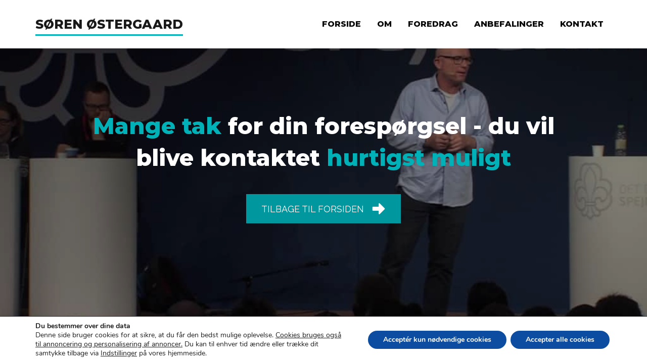

--- FILE ---
content_type: text/html; charset=UTF-8
request_url: https://www.soeren-oestergaard.dk/tak/
body_size: 23553
content:
<!DOCTYPE html>
<html lang="da-DK">
<head>
<meta charset="UTF-8">
<meta name="viewport" content="width=device-width, initial-scale=1">
	 <link rel="profile" href="https://gmpg.org/xfn/11"> 
	 <meta name='robots' content='index, follow, max-image-preview:large, max-snippet:-1, max-video-preview:-1' />

	<!-- This site is optimized with the Yoast SEO plugin v21.2 - https://yoast.com/wordpress/plugins/seo/ -->
	<title>Tak - Søren Østergaard</title><link rel="preload" as="style" href="https://fonts.googleapis.com/css?family=Raleway%3A400%7CMontserrat%3A800&#038;display=swap" /><link rel="stylesheet" href="https://fonts.googleapis.com/css?family=Raleway%3A400%7CMontserrat%3A800&#038;display=swap" media="print" onload="this.media='all'" /><noscript><link rel="stylesheet" href="https://fonts.googleapis.com/css?family=Raleway%3A400%7CMontserrat%3A800&#038;display=swap" /></noscript>
	<link rel="canonical" href="https://www.soeren-oestergaard.dk/tak/" />
	<meta property="og:locale" content="da_DK" />
	<meta property="og:type" content="article" />
	<meta property="og:title" content="Tak - Søren Østergaard" />
	<meta property="og:description" content="Mange tak&nbsp;for din forespørgsel - du vil blive kontaktet&nbsp;hurtigst muligt Tilbage til forsiden" />
	<meta property="og:url" content="https://www.soeren-oestergaard.dk/tak/" />
	<meta property="og:site_name" content="Søren Østergaard" />
	<meta property="article:modified_time" content="2025-06-27T08:01:21+00:00" />
	<meta property="og:image" content="https://www.facebook.com/tr?id=527489954471551&amp;ev=PageView&amp;noscript=1" />
	<meta name="twitter:card" content="summary_large_image" />
	<meta name="twitter:label1" content="Estimeret læsetid" />
	<meta name="twitter:data1" content="1 minut" />
	<script type="application/ld+json" class="yoast-schema-graph">{"@context":"https://schema.org","@graph":[{"@type":"WebPage","@id":"https://www.soeren-oestergaard.dk/tak/","url":"https://www.soeren-oestergaard.dk/tak/","name":"Tak - Søren Østergaard","isPartOf":{"@id":"https://www.soeren-oestergaard.dk/#website"},"primaryImageOfPage":{"@id":"https://www.soeren-oestergaard.dk/tak/#primaryimage"},"image":{"@id":"https://www.soeren-oestergaard.dk/tak/#primaryimage"},"thumbnailUrl":"https://www.facebook.com/tr?id=527489954471551&amp;ev=PageView&amp;noscript=1","datePublished":"2018-07-11T07:56:59+00:00","dateModified":"2025-06-27T08:01:21+00:00","breadcrumb":{"@id":"https://www.soeren-oestergaard.dk/tak/#breadcrumb"},"inLanguage":"da-DK","potentialAction":[{"@type":"ReadAction","target":["https://www.soeren-oestergaard.dk/tak/"]}]},{"@type":"ImageObject","inLanguage":"da-DK","@id":"https://www.soeren-oestergaard.dk/tak/#primaryimage","url":"https://www.facebook.com/tr?id=527489954471551&amp;ev=PageView&amp;noscript=1","contentUrl":"https://www.facebook.com/tr?id=527489954471551&amp;ev=PageView&amp;noscript=1"},{"@type":"BreadcrumbList","@id":"https://www.soeren-oestergaard.dk/tak/#breadcrumb","itemListElement":[{"@type":"ListItem","position":1,"name":"Home","item":"https://www.soeren-oestergaard.dk/"},{"@type":"ListItem","position":2,"name":"Tak"}]},{"@type":"WebSite","@id":"https://www.soeren-oestergaard.dk/#website","url":"https://www.soeren-oestergaard.dk/","name":"Søren Østergaard","description":"","potentialAction":[{"@type":"SearchAction","target":{"@type":"EntryPoint","urlTemplate":"https://www.soeren-oestergaard.dk/?s={search_term_string}"},"query-input":"required name=search_term_string"}],"inLanguage":"da-DK"}]}</script>
	<!-- / Yoast SEO plugin. -->


<link rel='dns-prefetch' href='//accounts.google.com' />
<link rel='dns-prefetch' href='//apis.google.com' />
<link rel='dns-prefetch' href='//www.google.com' />
<link rel='dns-prefetch' href='//fonts.googleapis.com' />
<link href='https://fonts.gstatic.com' crossorigin rel='preconnect' />

<style>
img.wp-smiley,
img.emoji {
	display: inline !important;
	border: none !important;
	box-shadow: none !important;
	height: 1em !important;
	width: 1em !important;
	margin: 0 0.07em !important;
	vertical-align: -0.1em !important;
	background: none !important;
	padding: 0 !important;
}
</style>
	<link rel='stylesheet' id='astra-theme-css-css' href='https://www.soeren-oestergaard.dk/wp-content/themes/astra/assets/css/minified/style.min.css?ver=4.6.14' media='all' />
<style id='astra-theme-css-inline-css'>
.ast-no-sidebar .entry-content .alignfull {margin-left: calc( -50vw + 50%);margin-right: calc( -50vw + 50%);max-width: 100vw;width: 100vw;}.ast-no-sidebar .entry-content .alignwide {margin-left: calc(-41vw + 50%);margin-right: calc(-41vw + 50%);max-width: unset;width: unset;}.ast-no-sidebar .entry-content .alignfull .alignfull,.ast-no-sidebar .entry-content .alignfull .alignwide,.ast-no-sidebar .entry-content .alignwide .alignfull,.ast-no-sidebar .entry-content .alignwide .alignwide,.ast-no-sidebar .entry-content .wp-block-column .alignfull,.ast-no-sidebar .entry-content .wp-block-column .alignwide{width: 100%;margin-left: auto;margin-right: auto;}.wp-block-gallery,.blocks-gallery-grid {margin: 0;}.wp-block-separator {max-width: 100px;}.wp-block-separator.is-style-wide,.wp-block-separator.is-style-dots {max-width: none;}.entry-content .has-2-columns .wp-block-column:first-child {padding-right: 10px;}.entry-content .has-2-columns .wp-block-column:last-child {padding-left: 10px;}@media (max-width: 782px) {.entry-content .wp-block-columns .wp-block-column {flex-basis: 100%;}.entry-content .has-2-columns .wp-block-column:first-child {padding-right: 0;}.entry-content .has-2-columns .wp-block-column:last-child {padding-left: 0;}}body .entry-content .wp-block-latest-posts {margin-left: 0;}body .entry-content .wp-block-latest-posts li {list-style: none;}.ast-no-sidebar .ast-container .entry-content .wp-block-latest-posts {margin-left: 0;}.ast-header-break-point .entry-content .alignwide {margin-left: auto;margin-right: auto;}.entry-content .blocks-gallery-item img {margin-bottom: auto;}.wp-block-pullquote {border-top: 4px solid #555d66;border-bottom: 4px solid #555d66;color: #40464d;}:root{--ast-post-nav-space:0;--ast-container-default-xlg-padding:6.67em;--ast-container-default-lg-padding:5.67em;--ast-container-default-slg-padding:4.34em;--ast-container-default-md-padding:3.34em;--ast-container-default-sm-padding:6.67em;--ast-container-default-xs-padding:2.4em;--ast-container-default-xxs-padding:1.4em;--ast-code-block-background:#EEEEEE;--ast-comment-inputs-background:#FAFAFA;--ast-normal-container-width:1140px;--ast-narrow-container-width:750px;--ast-blog-title-font-weight:normal;--ast-blog-meta-weight:inherit;}html{font-size:100%;}a,.page-title{color:#00b2b8;}a:hover,a:focus{color:#246980;}body,button,input,select,textarea,.ast-button,.ast-custom-button{font-family:'Raleway',sans-serif;font-weight:400;font-size:16px;font-size:1rem;line-height:var(--ast-body-line-height,2em);}blockquote{color:#000000;}h1,.entry-content h1,.entry-content h1 a,h2,.entry-content h2,.entry-content h2 a,h3,.entry-content h3,.entry-content h3 a,h4,.entry-content h4,.entry-content h4 a,h5,.entry-content h5,.entry-content h5 a,h6,.entry-content h6,.entry-content h6 a,.site-title,.site-title a{font-family:'Montserrat',sans-serif;font-weight:800;}.site-title{font-size:25px;font-size:1.5625rem;display:block;}header .custom-logo-link img{max-width:100px;}.astra-logo-svg{width:100px;}.site-header .site-description{font-size:15px;font-size:0.9375rem;display:none;}.entry-title{font-size:30px;font-size:1.875rem;}.archive .ast-article-post .ast-article-inner,.blog .ast-article-post .ast-article-inner,.archive .ast-article-post .ast-article-inner:hover,.blog .ast-article-post .ast-article-inner:hover{overflow:hidden;}h1,.entry-content h1,.entry-content h1 a{font-size:48px;font-size:3rem;font-family:'Montserrat',sans-serif;line-height:1.4em;}h2,.entry-content h2,.entry-content h2 a{font-size:42px;font-size:2.625rem;font-family:'Montserrat',sans-serif;line-height:1.3em;}h3,.entry-content h3,.entry-content h3 a{font-size:30px;font-size:1.875rem;font-family:'Montserrat',sans-serif;line-height:1.3em;}h4,.entry-content h4,.entry-content h4 a{font-size:24px;font-size:1.5rem;line-height:1.2em;font-family:'Montserrat',sans-serif;}h5,.entry-content h5,.entry-content h5 a{font-size:20px;font-size:1.25rem;line-height:1.2em;font-family:'Montserrat',sans-serif;}h6,.entry-content h6,.entry-content h6 a{font-size:16px;font-size:1rem;line-height:1.25em;font-family:'Montserrat',sans-serif;}::selection{background-color:#246980;color:#ffffff;}body,h1,.entry-title a,.entry-content h1,.entry-content h1 a,h2,.entry-content h2,.entry-content h2 a,h3,.entry-content h3,.entry-content h3 a,h4,.entry-content h4,.entry-content h4 a,h5,.entry-content h5,.entry-content h5 a,h6,.entry-content h6,.entry-content h6 a{color:#0a0a0a;}.tagcloud a:hover,.tagcloud a:focus,.tagcloud a.current-item{color:#ffffff;border-color:#00b2b8;background-color:#00b2b8;}input:focus,input[type="text"]:focus,input[type="email"]:focus,input[type="url"]:focus,input[type="password"]:focus,input[type="reset"]:focus,input[type="search"]:focus,textarea:focus{border-color:#00b2b8;}input[type="radio"]:checked,input[type=reset],input[type="checkbox"]:checked,input[type="checkbox"]:hover:checked,input[type="checkbox"]:focus:checked,input[type=range]::-webkit-slider-thumb{border-color:#00b2b8;background-color:#00b2b8;box-shadow:none;}.site-footer a:hover + .post-count,.site-footer a:focus + .post-count{background:#00b2b8;border-color:#00b2b8;}.single .nav-links .nav-previous,.single .nav-links .nav-next{color:#00b2b8;}.entry-meta,.entry-meta *{line-height:1.45;color:#00b2b8;}.entry-meta a:not(.ast-button):hover,.entry-meta a:not(.ast-button):hover *,.entry-meta a:not(.ast-button):focus,.entry-meta a:not(.ast-button):focus *,.page-links > .page-link,.page-links .page-link:hover,.post-navigation a:hover{color:#246980;}#cat option,.secondary .calendar_wrap thead a,.secondary .calendar_wrap thead a:visited{color:#00b2b8;}.secondary .calendar_wrap #today,.ast-progress-val span{background:#00b2b8;}.secondary a:hover + .post-count,.secondary a:focus + .post-count{background:#00b2b8;border-color:#00b2b8;}.calendar_wrap #today > a{color:#ffffff;}.page-links .page-link,.single .post-navigation a{color:#00b2b8;}.ast-search-menu-icon .search-form button.search-submit{padding:0 4px;}.ast-search-menu-icon form.search-form{padding-right:0;}.ast-header-search .ast-search-menu-icon.ast-dropdown-active .search-form,.ast-header-search .ast-search-menu-icon.ast-dropdown-active .search-field:focus{transition:all 0.2s;}.search-form input.search-field:focus{outline:none;}.widget-title,.widget .wp-block-heading{font-size:22px;font-size:1.375rem;color:#0a0a0a;}.ast-search-menu-icon.slide-search a:focus-visible:focus-visible,.astra-search-icon:focus-visible,#close:focus-visible,a:focus-visible,.ast-menu-toggle:focus-visible,.site .skip-link:focus-visible,.wp-block-loginout input:focus-visible,.wp-block-search.wp-block-search__button-inside .wp-block-search__inside-wrapper,.ast-header-navigation-arrow:focus-visible,.woocommerce .wc-proceed-to-checkout > .checkout-button:focus-visible,.woocommerce .woocommerce-MyAccount-navigation ul li a:focus-visible,.ast-orders-table__row .ast-orders-table__cell:focus-visible,.woocommerce .woocommerce-order-details .order-again > .button:focus-visible,.woocommerce .woocommerce-message a.button.wc-forward:focus-visible,.woocommerce #minus_qty:focus-visible,.woocommerce #plus_qty:focus-visible,a#ast-apply-coupon:focus-visible,.woocommerce .woocommerce-info a:focus-visible,.woocommerce .astra-shop-summary-wrap a:focus-visible,.woocommerce a.wc-forward:focus-visible,#ast-apply-coupon:focus-visible,.woocommerce-js .woocommerce-mini-cart-item a.remove:focus-visible,#close:focus-visible,.button.search-submit:focus-visible,#search_submit:focus,.normal-search:focus-visible,.ast-header-account-wrap:focus-visible{outline-style:dotted;outline-color:inherit;outline-width:thin;}input:focus,input[type="text"]:focus,input[type="email"]:focus,input[type="url"]:focus,input[type="password"]:focus,input[type="reset"]:focus,input[type="search"]:focus,input[type="number"]:focus,textarea:focus,.wp-block-search__input:focus,[data-section="section-header-mobile-trigger"] .ast-button-wrap .ast-mobile-menu-trigger-minimal:focus,.ast-mobile-popup-drawer.active .menu-toggle-close:focus,.woocommerce-ordering select.orderby:focus,#ast-scroll-top:focus,#coupon_code:focus,.woocommerce-page #comment:focus,.woocommerce #reviews #respond input#submit:focus,.woocommerce a.add_to_cart_button:focus,.woocommerce .button.single_add_to_cart_button:focus,.woocommerce .woocommerce-cart-form button:focus,.woocommerce .woocommerce-cart-form__cart-item .quantity .qty:focus,.woocommerce .woocommerce-billing-fields .woocommerce-billing-fields__field-wrapper .woocommerce-input-wrapper > .input-text:focus,.woocommerce #order_comments:focus,.woocommerce #place_order:focus,.woocommerce .woocommerce-address-fields .woocommerce-address-fields__field-wrapper .woocommerce-input-wrapper > .input-text:focus,.woocommerce .woocommerce-MyAccount-content form button:focus,.woocommerce .woocommerce-MyAccount-content .woocommerce-EditAccountForm .woocommerce-form-row .woocommerce-Input.input-text:focus,.woocommerce .ast-woocommerce-container .woocommerce-pagination ul.page-numbers li a:focus,body #content .woocommerce form .form-row .select2-container--default .select2-selection--single:focus,#ast-coupon-code:focus,.woocommerce.woocommerce-js .quantity input[type=number]:focus,.woocommerce-js .woocommerce-mini-cart-item .quantity input[type=number]:focus,.woocommerce p#ast-coupon-trigger:focus{border-style:dotted;border-color:inherit;border-width:thin;}input{outline:none;}.main-header-menu .menu-link,.ast-header-custom-item a{color:#0a0a0a;}.main-header-menu .menu-item:hover > .menu-link,.main-header-menu .menu-item:hover > .ast-menu-toggle,.main-header-menu .ast-masthead-custom-menu-items a:hover,.main-header-menu .menu-item.focus > .menu-link,.main-header-menu .menu-item.focus > .ast-menu-toggle,.main-header-menu .current-menu-item > .menu-link,.main-header-menu .current-menu-ancestor > .menu-link,.main-header-menu .current-menu-item > .ast-menu-toggle,.main-header-menu .current-menu-ancestor > .ast-menu-toggle{color:#00b2b8;}.header-main-layout-3 .ast-main-header-bar-alignment{margin-right:auto;}.header-main-layout-2 .site-header-section-left .ast-site-identity{text-align:left;}body .ast-oembed-container *{position:absolute;top:0;width:100%;height:100%;left:0;}body .wp-block-embed-pocket-casts .ast-oembed-container *{position:unset;}.ast-header-break-point .ast-mobile-menu-buttons-minimal.menu-toggle{background:transparent;color:#00b2b8;}.ast-header-break-point .ast-mobile-menu-buttons-outline.menu-toggle{background:transparent;border:1px solid #00b2b8;color:#00b2b8;}.ast-header-break-point .ast-mobile-menu-buttons-fill.menu-toggle{background:#00b2b8;color:#ffffff;}.ast-single-post-featured-section + article {margin-top: 2em;}.site-content .ast-single-post-featured-section img {width: 100%;overflow: hidden;object-fit: cover;}.site > .ast-single-related-posts-container {margin-top: 0;}@media (min-width: 922px) {.ast-desktop .ast-container--narrow {max-width: var(--ast-narrow-container-width);margin: 0 auto;}}.ast-small-footer{color:#ffffff;}.ast-small-footer > .ast-footer-overlay{background-color:#303030;;}.ast-small-footer a{color:#ffffff;}.ast-small-footer a:hover{color:#00b2b8;}.footer-adv .footer-adv-overlay{border-top-style:solid;border-top-color:#7a7a7a;}.wp-block-buttons.aligncenter{justify-content:center;}@media (max-width:921px){.ast-theme-transparent-header #primary,.ast-theme-transparent-header #secondary{padding:0;}}@media (max-width:921px){.ast-plain-container.ast-no-sidebar #primary{padding:0;}}.ast-plain-container.ast-no-sidebar #primary{margin-top:0;margin-bottom:0;}@media (min-width:1200px){.wp-block-group .has-background{padding:20px;}}@media (min-width:1200px){.ast-plain-container.ast-no-sidebar .entry-content .alignwide .wp-block-cover__inner-container,.ast-plain-container.ast-no-sidebar .entry-content .alignfull .wp-block-cover__inner-container{width:1180px;}}@media (min-width:1200px){.wp-block-cover-image.alignwide .wp-block-cover__inner-container,.wp-block-cover.alignwide .wp-block-cover__inner-container,.wp-block-cover-image.alignfull .wp-block-cover__inner-container,.wp-block-cover.alignfull .wp-block-cover__inner-container{width:100%;}}.wp-block-columns{margin-bottom:unset;}.wp-block-image.size-full{margin:2rem 0;}.wp-block-separator.has-background{padding:0;}.wp-block-gallery{margin-bottom:1.6em;}.wp-block-group{padding-top:4em;padding-bottom:4em;}.wp-block-group__inner-container .wp-block-columns:last-child,.wp-block-group__inner-container :last-child,.wp-block-table table{margin-bottom:0;}.blocks-gallery-grid{width:100%;}.wp-block-navigation-link__content{padding:5px 0;}.wp-block-group .wp-block-group .has-text-align-center,.wp-block-group .wp-block-column .has-text-align-center{max-width:100%;}.has-text-align-center{margin:0 auto;}@media (min-width:1200px){.wp-block-cover__inner-container,.alignwide .wp-block-group__inner-container,.alignfull .wp-block-group__inner-container{max-width:1200px;margin:0 auto;}.wp-block-group.alignnone,.wp-block-group.aligncenter,.wp-block-group.alignleft,.wp-block-group.alignright,.wp-block-group.alignwide,.wp-block-columns.alignwide{margin:2rem 0 1rem 0;}}@media (max-width:1200px){.wp-block-group{padding:3em;}.wp-block-group .wp-block-group{padding:1.5em;}.wp-block-columns,.wp-block-column{margin:1rem 0;}}@media (min-width:921px){.wp-block-columns .wp-block-group{padding:2em;}}@media (max-width:544px){.wp-block-cover-image .wp-block-cover__inner-container,.wp-block-cover .wp-block-cover__inner-container{width:unset;}.wp-block-cover,.wp-block-cover-image{padding:2em 0;}.wp-block-group,.wp-block-cover{padding:2em;}.wp-block-media-text__media img,.wp-block-media-text__media video{width:unset;max-width:100%;}.wp-block-media-text.has-background .wp-block-media-text__content{padding:1em;}}.wp-block-image.aligncenter{margin-left:auto;margin-right:auto;}.wp-block-table.aligncenter{margin-left:auto;margin-right:auto;}@media (min-width:544px){.entry-content .wp-block-media-text.has-media-on-the-right .wp-block-media-text__content{padding:0 8% 0 0;}.entry-content .wp-block-media-text .wp-block-media-text__content{padding:0 0 0 8%;}.ast-plain-container .site-content .entry-content .has-custom-content-position.is-position-bottom-left > *,.ast-plain-container .site-content .entry-content .has-custom-content-position.is-position-bottom-right > *,.ast-plain-container .site-content .entry-content .has-custom-content-position.is-position-top-left > *,.ast-plain-container .site-content .entry-content .has-custom-content-position.is-position-top-right > *,.ast-plain-container .site-content .entry-content .has-custom-content-position.is-position-center-right > *,.ast-plain-container .site-content .entry-content .has-custom-content-position.is-position-center-left > *{margin:0;}}@media (max-width:544px){.entry-content .wp-block-media-text .wp-block-media-text__content{padding:8% 0;}.wp-block-media-text .wp-block-media-text__media img{width:auto;max-width:100%;}}.wp-block-buttons .wp-block-button.is-style-outline .wp-block-button__link.wp-element-button,.ast-outline-button,.wp-block-uagb-buttons-child .uagb-buttons-repeater.ast-outline-button{border-color:#00b2b8;border-top-width:2px;border-right-width:2px;border-bottom-width:2px;border-left-width:2px;font-family:inherit;font-weight:inherit;line-height:1em;border-top-left-radius:50px;border-top-right-radius:50px;border-bottom-right-radius:50px;border-bottom-left-radius:50px;}.wp-block-button.is-style-outline .wp-block-button__link:hover,.wp-block-buttons .wp-block-button.is-style-outline .wp-block-button__link:focus,.wp-block-buttons .wp-block-button.is-style-outline > .wp-block-button__link:not(.has-text-color):hover,.wp-block-buttons .wp-block-button.wp-block-button__link.is-style-outline:not(.has-text-color):hover,.ast-outline-button:hover,.ast-outline-button:focus,.wp-block-uagb-buttons-child .uagb-buttons-repeater.ast-outline-button:hover,.wp-block-uagb-buttons-child .uagb-buttons-repeater.ast-outline-button:focus{background-color:#246980;}.wp-block-button .wp-block-button__link.wp-element-button.is-style-outline:not(.has-background),.wp-block-button.is-style-outline>.wp-block-button__link.wp-element-button:not(.has-background),.ast-outline-button{background-color:#00b2b8;}.entry-content[ast-blocks-layout] > figure{margin-bottom:1em;}@media (max-width:921px){.ast-separate-container #primary,.ast-separate-container #secondary{padding:1.5em 0;}#primary,#secondary{padding:1.5em 0;margin:0;}.ast-left-sidebar #content > .ast-container{display:flex;flex-direction:column-reverse;width:100%;}.ast-separate-container .ast-article-post,.ast-separate-container .ast-article-single{padding:1.5em 2.14em;}.ast-author-box img.avatar{margin:20px 0 0 0;}}@media (min-width:922px){.ast-separate-container.ast-right-sidebar #primary,.ast-separate-container.ast-left-sidebar #primary{border:0;}.search-no-results.ast-separate-container #primary{margin-bottom:4em;}}.menu-toggle,button,.ast-button,.ast-custom-button,.button,input#submit,input[type="button"],input[type="submit"],input[type="reset"]{color:#ffffff;border-color:#00b2b8;background-color:#00b2b8;border-top-left-radius:50px;border-top-right-radius:50px;border-bottom-right-radius:50px;border-bottom-left-radius:50px;padding-top:15px;padding-right:40px;padding-bottom:15px;padding-left:40px;font-family:inherit;font-weight:inherit;}button:focus,.menu-toggle:hover,button:hover,.ast-button:hover,.ast-custom-button:hover .button:hover,.ast-custom-button:hover,input[type=reset]:hover,input[type=reset]:focus,input#submit:hover,input#submit:focus,input[type="button"]:hover,input[type="button"]:focus,input[type="submit"]:hover,input[type="submit"]:focus{color:#ffffff;background-color:#246980;border-color:#246980;}@media (max-width:921px){.ast-mobile-header-stack .main-header-bar .ast-search-menu-icon{display:inline-block;}.ast-header-break-point.ast-header-custom-item-outside .ast-mobile-header-stack .main-header-bar .ast-search-icon{margin:0;}.ast-comment-avatar-wrap img{max-width:2.5em;}.ast-comment-meta{padding:0 1.8888em 1.3333em;}.ast-separate-container .ast-comment-list li.depth-1{padding:1.5em 2.14em;}.ast-separate-container .comment-respond{padding:2em 2.14em;}}@media (min-width:544px){.ast-container{max-width:100%;}}@media (max-width:544px){.ast-separate-container .ast-article-post,.ast-separate-container .ast-article-single,.ast-separate-container .comments-title,.ast-separate-container .ast-archive-description{padding:1.5em 1em;}.ast-separate-container #content .ast-container{padding-left:0.54em;padding-right:0.54em;}.ast-separate-container .ast-comment-list .bypostauthor{padding:.5em;}.ast-search-menu-icon.ast-dropdown-active .search-field{width:170px;}.site-branding img,.site-header .site-logo-img .custom-logo-link img{max-width:100%;}}.ast-no-sidebar.ast-separate-container .entry-content .alignfull {margin-left: -6.67em;margin-right: -6.67em;width: auto;}@media (max-width: 1200px) {.ast-no-sidebar.ast-separate-container .entry-content .alignfull {margin-left: -2.4em;margin-right: -2.4em;}}@media (max-width: 768px) {.ast-no-sidebar.ast-separate-container .entry-content .alignfull {margin-left: -2.14em;margin-right: -2.14em;}}@media (max-width: 544px) {.ast-no-sidebar.ast-separate-container .entry-content .alignfull {margin-left: -1em;margin-right: -1em;}}.ast-no-sidebar.ast-separate-container .entry-content .alignwide {margin-left: -20px;margin-right: -20px;}.ast-no-sidebar.ast-separate-container .entry-content .wp-block-column .alignfull,.ast-no-sidebar.ast-separate-container .entry-content .wp-block-column .alignwide {margin-left: auto;margin-right: auto;width: 100%;}@media (max-width:921px){.site-title{display:block;}.site-header .site-description{display:none;}h1,.entry-content h1,.entry-content h1 a{font-size:30px;}h2,.entry-content h2,.entry-content h2 a{font-size:25px;}h3,.entry-content h3,.entry-content h3 a{font-size:20px;}}@media (max-width:544px){.site-title{display:block;}.site-header .site-description{display:none;}h1,.entry-content h1,.entry-content h1 a{font-size:30px;}h2,.entry-content h2,.entry-content h2 a{font-size:25px;}h3,.entry-content h3,.entry-content h3 a{font-size:20px;}}@media (max-width:921px){html{font-size:91.2%;}}@media (max-width:544px){html{font-size:91.2%;}}@media (min-width:922px){.ast-container{max-width:1180px;}}@font-face {font-family: "Astra";src: url(https://www.soeren-oestergaard.dk/wp-content/themes/astra/assets/fonts/astra.woff) format("woff"),url(https://www.soeren-oestergaard.dk/wp-content/themes/astra/assets/fonts/astra.ttf) format("truetype"),url(https://www.soeren-oestergaard.dk/wp-content/themes/astra/assets/fonts/astra.svg#astra) format("svg");font-weight: normal;font-style: normal;font-display: fallback;}@media (max-width:921px) {.main-header-bar .main-header-bar-navigation{display:none;}}.ast-desktop .main-header-menu.submenu-with-border .sub-menu,.ast-desktop .main-header-menu.submenu-with-border .astra-full-megamenu-wrapper{border-color:#eaeaea;}.ast-desktop .main-header-menu.submenu-with-border .sub-menu{border-top-width:1px;border-right-width:1px;border-left-width:1px;border-bottom-width:1px;border-style:solid;}.ast-desktop .main-header-menu.submenu-with-border .sub-menu .sub-menu{top:-1px;}.ast-desktop .main-header-menu.submenu-with-border .sub-menu .menu-link,.ast-desktop .main-header-menu.submenu-with-border .children .menu-link{border-bottom-width:1px;border-style:solid;border-color:#eaeaea;}@media (min-width:922px){.main-header-menu .sub-menu .menu-item.ast-left-align-sub-menu:hover > .sub-menu,.main-header-menu .sub-menu .menu-item.ast-left-align-sub-menu.focus > .sub-menu{margin-left:-2px;}}.ast-small-footer{border-top-style:solid;border-top-width:1px;border-top-color:#303030;}.ast-small-footer-wrap{text-align:center;}.site .comments-area{padding-bottom:3em;}.ast-header-break-point.ast-header-custom-item-inside .main-header-bar .main-header-bar-navigation .ast-search-icon {display: none;}.ast-header-break-point.ast-header-custom-item-inside .main-header-bar .ast-search-menu-icon .search-form {padding: 0;display: block;overflow: hidden;}.ast-header-break-point .ast-header-custom-item .widget:last-child {margin-bottom: 1em;}.ast-header-custom-item .widget {margin: 0.5em;display: inline-block;vertical-align: middle;}.ast-header-custom-item .widget p {margin-bottom: 0;}.ast-header-custom-item .widget li {width: auto;}.ast-header-custom-item-inside .button-custom-menu-item .menu-link {display: none;}.ast-header-custom-item-inside.ast-header-break-point .button-custom-menu-item .ast-custom-button-link {display: none;}.ast-header-custom-item-inside.ast-header-break-point .button-custom-menu-item .menu-link {display: block;}.ast-header-break-point.ast-header-custom-item-outside .main-header-bar .ast-search-icon {margin-right: 1em;}.ast-header-break-point.ast-header-custom-item-inside .main-header-bar .ast-search-menu-icon .search-field,.ast-header-break-point.ast-header-custom-item-inside .main-header-bar .ast-search-menu-icon.ast-inline-search .search-field {width: 100%;padding-right: 5.5em;}.ast-header-break-point.ast-header-custom-item-inside .main-header-bar .ast-search-menu-icon .search-submit {display: block;position: absolute;height: 100%;top: 0;right: 0;padding: 0 1em;border-radius: 0;}.ast-header-break-point .ast-header-custom-item .ast-masthead-custom-menu-items {padding-left: 20px;padding-right: 20px;margin-bottom: 1em;margin-top: 1em;}.ast-header-custom-item-inside.ast-header-break-point .button-custom-menu-item {padding-left: 0;padding-right: 0;margin-top: 0;margin-bottom: 0;}.astra-icon-down_arrow::after {content: "\e900";font-family: Astra;}.astra-icon-close::after {content: "\e5cd";font-family: Astra;}.astra-icon-drag_handle::after {content: "\e25d";font-family: Astra;}.astra-icon-format_align_justify::after {content: "\e235";font-family: Astra;}.astra-icon-menu::after {content: "\e5d2";font-family: Astra;}.astra-icon-reorder::after {content: "\e8fe";font-family: Astra;}.astra-icon-search::after {content: "\e8b6";font-family: Astra;}.astra-icon-zoom_in::after {content: "\e56b";font-family: Astra;}.astra-icon-check-circle::after {content: "\e901";font-family: Astra;}.astra-icon-shopping-cart::after {content: "\f07a";font-family: Astra;}.astra-icon-shopping-bag::after {content: "\f290";font-family: Astra;}.astra-icon-shopping-basket::after {content: "\f291";font-family: Astra;}.astra-icon-circle-o::after {content: "\e903";font-family: Astra;}.astra-icon-certificate::after {content: "\e902";font-family: Astra;}blockquote {padding: 1.2em;}:root .has-ast-global-color-0-color{color:var(--ast-global-color-0);}:root .has-ast-global-color-0-background-color{background-color:var(--ast-global-color-0);}:root .wp-block-button .has-ast-global-color-0-color{color:var(--ast-global-color-0);}:root .wp-block-button .has-ast-global-color-0-background-color{background-color:var(--ast-global-color-0);}:root .has-ast-global-color-1-color{color:var(--ast-global-color-1);}:root .has-ast-global-color-1-background-color{background-color:var(--ast-global-color-1);}:root .wp-block-button .has-ast-global-color-1-color{color:var(--ast-global-color-1);}:root .wp-block-button .has-ast-global-color-1-background-color{background-color:var(--ast-global-color-1);}:root .has-ast-global-color-2-color{color:var(--ast-global-color-2);}:root .has-ast-global-color-2-background-color{background-color:var(--ast-global-color-2);}:root .wp-block-button .has-ast-global-color-2-color{color:var(--ast-global-color-2);}:root .wp-block-button .has-ast-global-color-2-background-color{background-color:var(--ast-global-color-2);}:root .has-ast-global-color-3-color{color:var(--ast-global-color-3);}:root .has-ast-global-color-3-background-color{background-color:var(--ast-global-color-3);}:root .wp-block-button .has-ast-global-color-3-color{color:var(--ast-global-color-3);}:root .wp-block-button .has-ast-global-color-3-background-color{background-color:var(--ast-global-color-3);}:root .has-ast-global-color-4-color{color:var(--ast-global-color-4);}:root .has-ast-global-color-4-background-color{background-color:var(--ast-global-color-4);}:root .wp-block-button .has-ast-global-color-4-color{color:var(--ast-global-color-4);}:root .wp-block-button .has-ast-global-color-4-background-color{background-color:var(--ast-global-color-4);}:root .has-ast-global-color-5-color{color:var(--ast-global-color-5);}:root .has-ast-global-color-5-background-color{background-color:var(--ast-global-color-5);}:root .wp-block-button .has-ast-global-color-5-color{color:var(--ast-global-color-5);}:root .wp-block-button .has-ast-global-color-5-background-color{background-color:var(--ast-global-color-5);}:root .has-ast-global-color-6-color{color:var(--ast-global-color-6);}:root .has-ast-global-color-6-background-color{background-color:var(--ast-global-color-6);}:root .wp-block-button .has-ast-global-color-6-color{color:var(--ast-global-color-6);}:root .wp-block-button .has-ast-global-color-6-background-color{background-color:var(--ast-global-color-6);}:root .has-ast-global-color-7-color{color:var(--ast-global-color-7);}:root .has-ast-global-color-7-background-color{background-color:var(--ast-global-color-7);}:root .wp-block-button .has-ast-global-color-7-color{color:var(--ast-global-color-7);}:root .wp-block-button .has-ast-global-color-7-background-color{background-color:var(--ast-global-color-7);}:root .has-ast-global-color-8-color{color:var(--ast-global-color-8);}:root .has-ast-global-color-8-background-color{background-color:var(--ast-global-color-8);}:root .wp-block-button .has-ast-global-color-8-color{color:var(--ast-global-color-8);}:root .wp-block-button .has-ast-global-color-8-background-color{background-color:var(--ast-global-color-8);}:root{--ast-global-color-0:#0170B9;--ast-global-color-1:#3a3a3a;--ast-global-color-2:#3a3a3a;--ast-global-color-3:#4B4F58;--ast-global-color-4:#F5F5F5;--ast-global-color-5:#FFFFFF;--ast-global-color-6:#E5E5E5;--ast-global-color-7:#424242;--ast-global-color-8:#000000;}:root {--ast-border-color : #dddddd;}.ast-single-entry-banner {-js-display: flex;display: flex;flex-direction: column;justify-content: center;text-align: center;position: relative;background: #eeeeee;}.ast-single-entry-banner[data-banner-layout="layout-1"] {max-width: 1140px;background: inherit;padding: 20px 0;}.ast-single-entry-banner[data-banner-width-type="custom"] {margin: 0 auto;width: 100%;}.ast-single-entry-banner + .site-content .entry-header {margin-bottom: 0;}.site .ast-author-avatar {--ast-author-avatar-size: ;}a.ast-underline-text {text-decoration: underline;}.ast-container > .ast-terms-link {position: relative;display: block;}a.ast-button.ast-badge-tax {padding: 4px 8px;border-radius: 3px;font-size: inherit;}header.entry-header > *:not(:last-child){margin-bottom:10px;}.ast-archive-entry-banner {-js-display: flex;display: flex;flex-direction: column;justify-content: center;text-align: center;position: relative;background: #eeeeee;}.ast-archive-entry-banner[data-banner-width-type="custom"] {margin: 0 auto;width: 100%;}.ast-archive-entry-banner[data-banner-layout="layout-1"] {background: inherit;padding: 20px 0;text-align: left;}body.archive .ast-archive-description{max-width:1140px;width:100%;text-align:left;padding-top:3em;padding-right:3em;padding-bottom:3em;padding-left:3em;}body.archive .ast-archive-description .ast-archive-title,body.archive .ast-archive-description .ast-archive-title *{font-size:40px;font-size:2.5rem;}body.archive .ast-archive-description > *:not(:last-child){margin-bottom:10px;}@media (max-width:921px){body.archive .ast-archive-description{text-align:left;}}@media (max-width:544px){body.archive .ast-archive-description{text-align:left;}}.ast-breadcrumbs .trail-browse,.ast-breadcrumbs .trail-items,.ast-breadcrumbs .trail-items li{display:inline-block;margin:0;padding:0;border:none;background:inherit;text-indent:0;text-decoration:none;}.ast-breadcrumbs .trail-browse{font-size:inherit;font-style:inherit;font-weight:inherit;color:inherit;}.ast-breadcrumbs .trail-items{list-style:none;}.trail-items li::after{padding:0 0.3em;content:"\00bb";}.trail-items li:last-of-type::after{display:none;}h1,.entry-content h1,h2,.entry-content h2,h3,.entry-content h3,h4,.entry-content h4,h5,.entry-content h5,h6,.entry-content h6{color:var(--ast-global-color-2);}.ast-header-break-point .main-header-bar{border-bottom-width:0;}@media (min-width:922px){.main-header-bar{border-bottom-width:0;}}.ast-flex{-webkit-align-content:center;-ms-flex-line-pack:center;align-content:center;-webkit-box-align:center;-webkit-align-items:center;-moz-box-align:center;-ms-flex-align:center;align-items:center;}.main-header-bar{padding:1em 0;}.ast-site-identity{padding:0;}.header-main-layout-1 .ast-flex.main-header-container, .header-main-layout-3 .ast-flex.main-header-container{-webkit-align-content:center;-ms-flex-line-pack:center;align-content:center;-webkit-box-align:center;-webkit-align-items:center;-moz-box-align:center;-ms-flex-align:center;align-items:center;}.header-main-layout-1 .ast-flex.main-header-container, .header-main-layout-3 .ast-flex.main-header-container{-webkit-align-content:center;-ms-flex-line-pack:center;align-content:center;-webkit-box-align:center;-webkit-align-items:center;-moz-box-align:center;-ms-flex-align:center;align-items:center;}.main-header-menu .sub-menu .menu-item.menu-item-has-children > .menu-link:after{position:absolute;right:1em;top:50%;transform:translate(0,-50%) rotate(270deg);}.ast-header-break-point .main-header-bar .main-header-bar-navigation .page_item_has_children > .ast-menu-toggle::before, .ast-header-break-point .main-header-bar .main-header-bar-navigation .menu-item-has-children > .ast-menu-toggle::before, .ast-mobile-popup-drawer .main-header-bar-navigation .menu-item-has-children>.ast-menu-toggle::before, .ast-header-break-point .ast-mobile-header-wrap .main-header-bar-navigation .menu-item-has-children > .ast-menu-toggle::before{font-weight:bold;content:"\e900";font-family:Astra;text-decoration:inherit;display:inline-block;}.ast-header-break-point .main-navigation ul.sub-menu .menu-item .menu-link:before{content:"\e900";font-family:Astra;font-size:.65em;text-decoration:inherit;display:inline-block;transform:translate(0, -2px) rotateZ(270deg);margin-right:5px;}.widget_search .search-form:after{font-family:Astra;font-size:1.2em;font-weight:normal;content:"\e8b6";position:absolute;top:50%;right:15px;transform:translate(0, -50%);}.astra-search-icon::before{content:"\e8b6";font-family:Astra;font-style:normal;font-weight:normal;text-decoration:inherit;text-align:center;-webkit-font-smoothing:antialiased;-moz-osx-font-smoothing:grayscale;z-index:3;}.main-header-bar .main-header-bar-navigation .page_item_has_children > a:after, .main-header-bar .main-header-bar-navigation .menu-item-has-children > a:after, .menu-item-has-children .ast-header-navigation-arrow:after{content:"\e900";display:inline-block;font-family:Astra;font-size:.6rem;font-weight:bold;text-rendering:auto;-webkit-font-smoothing:antialiased;-moz-osx-font-smoothing:grayscale;margin-left:10px;line-height:normal;}.menu-item-has-children .sub-menu .ast-header-navigation-arrow:after{margin-left:0;}.ast-mobile-popup-drawer .main-header-bar-navigation .ast-submenu-expanded>.ast-menu-toggle::before{transform:rotateX(180deg);}.ast-header-break-point .main-header-bar-navigation .menu-item-has-children > .menu-link:after{display:none;}@media (min-width:922px){.ast-builder-menu .main-navigation > ul > li:last-child a{margin-right:0;}}.ast-separate-container .ast-article-inner{background-color:transparent;background-image:none;}.ast-separate-container .ast-article-post{background-color:var(--ast-global-color-5);;}@media (max-width:921px){.ast-separate-container .ast-article-post{background-color:var(--ast-global-color-5);;}}@media (max-width:544px){.ast-separate-container .ast-article-post{background-color:var(--ast-global-color-5);;}}.ast-separate-container .ast-article-single:not(.ast-related-post), .woocommerce.ast-separate-container .ast-woocommerce-container, .ast-separate-container .error-404, .ast-separate-container .no-results, .single.ast-separate-container  .ast-author-meta, .ast-separate-container .related-posts-title-wrapper,.ast-separate-container .comments-count-wrapper, .ast-box-layout.ast-plain-container .site-content,.ast-padded-layout.ast-plain-container .site-content, .ast-separate-container .ast-archive-description, .ast-separate-container .comments-area .comment-respond, .ast-separate-container .comments-area .ast-comment-list li, .ast-separate-container .comments-area .comments-title{background-color:var(--ast-global-color-5);;}@media (max-width:921px){.ast-separate-container .ast-article-single:not(.ast-related-post), .woocommerce.ast-separate-container .ast-woocommerce-container, .ast-separate-container .error-404, .ast-separate-container .no-results, .single.ast-separate-container  .ast-author-meta, .ast-separate-container .related-posts-title-wrapper,.ast-separate-container .comments-count-wrapper, .ast-box-layout.ast-plain-container .site-content,.ast-padded-layout.ast-plain-container .site-content, .ast-separate-container .ast-archive-description{background-color:var(--ast-global-color-5);;}}@media (max-width:544px){.ast-separate-container .ast-article-single:not(.ast-related-post), .woocommerce.ast-separate-container .ast-woocommerce-container, .ast-separate-container .error-404, .ast-separate-container .no-results, .single.ast-separate-container  .ast-author-meta, .ast-separate-container .related-posts-title-wrapper,.ast-separate-container .comments-count-wrapper, .ast-box-layout.ast-plain-container .site-content,.ast-padded-layout.ast-plain-container .site-content, .ast-separate-container .ast-archive-description{background-color:var(--ast-global-color-5);;}}.ast-separate-container.ast-two-container #secondary .widget{background-color:var(--ast-global-color-5);;}@media (max-width:921px){.ast-separate-container.ast-two-container #secondary .widget{background-color:var(--ast-global-color-5);;}}@media (max-width:544px){.ast-separate-container.ast-two-container #secondary .widget{background-color:var(--ast-global-color-5);;}}
</style>

<style id='global-styles-inline-css'>
body{--wp--preset--color--black: #000000;--wp--preset--color--cyan-bluish-gray: #abb8c3;--wp--preset--color--white: #ffffff;--wp--preset--color--pale-pink: #f78da7;--wp--preset--color--vivid-red: #cf2e2e;--wp--preset--color--luminous-vivid-orange: #ff6900;--wp--preset--color--luminous-vivid-amber: #fcb900;--wp--preset--color--light-green-cyan: #7bdcb5;--wp--preset--color--vivid-green-cyan: #00d084;--wp--preset--color--pale-cyan-blue: #8ed1fc;--wp--preset--color--vivid-cyan-blue: #0693e3;--wp--preset--color--vivid-purple: #9b51e0;--wp--preset--color--ast-global-color-0: var(--ast-global-color-0);--wp--preset--color--ast-global-color-1: var(--ast-global-color-1);--wp--preset--color--ast-global-color-2: var(--ast-global-color-2);--wp--preset--color--ast-global-color-3: var(--ast-global-color-3);--wp--preset--color--ast-global-color-4: var(--ast-global-color-4);--wp--preset--color--ast-global-color-5: var(--ast-global-color-5);--wp--preset--color--ast-global-color-6: var(--ast-global-color-6);--wp--preset--color--ast-global-color-7: var(--ast-global-color-7);--wp--preset--color--ast-global-color-8: var(--ast-global-color-8);--wp--preset--gradient--vivid-cyan-blue-to-vivid-purple: linear-gradient(135deg,rgba(6,147,227,1) 0%,rgb(155,81,224) 100%);--wp--preset--gradient--light-green-cyan-to-vivid-green-cyan: linear-gradient(135deg,rgb(122,220,180) 0%,rgb(0,208,130) 100%);--wp--preset--gradient--luminous-vivid-amber-to-luminous-vivid-orange: linear-gradient(135deg,rgba(252,185,0,1) 0%,rgba(255,105,0,1) 100%);--wp--preset--gradient--luminous-vivid-orange-to-vivid-red: linear-gradient(135deg,rgba(255,105,0,1) 0%,rgb(207,46,46) 100%);--wp--preset--gradient--very-light-gray-to-cyan-bluish-gray: linear-gradient(135deg,rgb(238,238,238) 0%,rgb(169,184,195) 100%);--wp--preset--gradient--cool-to-warm-spectrum: linear-gradient(135deg,rgb(74,234,220) 0%,rgb(151,120,209) 20%,rgb(207,42,186) 40%,rgb(238,44,130) 60%,rgb(251,105,98) 80%,rgb(254,248,76) 100%);--wp--preset--gradient--blush-light-purple: linear-gradient(135deg,rgb(255,206,236) 0%,rgb(152,150,240) 100%);--wp--preset--gradient--blush-bordeaux: linear-gradient(135deg,rgb(254,205,165) 0%,rgb(254,45,45) 50%,rgb(107,0,62) 100%);--wp--preset--gradient--luminous-dusk: linear-gradient(135deg,rgb(255,203,112) 0%,rgb(199,81,192) 50%,rgb(65,88,208) 100%);--wp--preset--gradient--pale-ocean: linear-gradient(135deg,rgb(255,245,203) 0%,rgb(182,227,212) 50%,rgb(51,167,181) 100%);--wp--preset--gradient--electric-grass: linear-gradient(135deg,rgb(202,248,128) 0%,rgb(113,206,126) 100%);--wp--preset--gradient--midnight: linear-gradient(135deg,rgb(2,3,129) 0%,rgb(40,116,252) 100%);--wp--preset--font-size--small: 13px;--wp--preset--font-size--medium: 20px;--wp--preset--font-size--large: 36px;--wp--preset--font-size--x-large: 42px;--wp--preset--spacing--20: 0.44rem;--wp--preset--spacing--30: 0.67rem;--wp--preset--spacing--40: 1rem;--wp--preset--spacing--50: 1.5rem;--wp--preset--spacing--60: 2.25rem;--wp--preset--spacing--70: 3.38rem;--wp--preset--spacing--80: 5.06rem;--wp--preset--shadow--natural: 6px 6px 9px rgba(0, 0, 0, 0.2);--wp--preset--shadow--deep: 12px 12px 50px rgba(0, 0, 0, 0.4);--wp--preset--shadow--sharp: 6px 6px 0px rgba(0, 0, 0, 0.2);--wp--preset--shadow--outlined: 6px 6px 0px -3px rgba(255, 255, 255, 1), 6px 6px rgba(0, 0, 0, 1);--wp--preset--shadow--crisp: 6px 6px 0px rgba(0, 0, 0, 1);}body { margin: 0;--wp--style--global--content-size: var(--wp--custom--ast-content-width-size);--wp--style--global--wide-size: var(--wp--custom--ast-wide-width-size); }.wp-site-blocks > .alignleft { float: left; margin-right: 2em; }.wp-site-blocks > .alignright { float: right; margin-left: 2em; }.wp-site-blocks > .aligncenter { justify-content: center; margin-left: auto; margin-right: auto; }:where(.wp-site-blocks) > * { margin-block-start: 24px; margin-block-end: 0; }:where(.wp-site-blocks) > :first-child:first-child { margin-block-start: 0; }:where(.wp-site-blocks) > :last-child:last-child { margin-block-end: 0; }body { --wp--style--block-gap: 24px; }:where(body .is-layout-flow)  > :first-child:first-child{margin-block-start: 0;}:where(body .is-layout-flow)  > :last-child:last-child{margin-block-end: 0;}:where(body .is-layout-flow)  > *{margin-block-start: 24px;margin-block-end: 0;}:where(body .is-layout-constrained)  > :first-child:first-child{margin-block-start: 0;}:where(body .is-layout-constrained)  > :last-child:last-child{margin-block-end: 0;}:where(body .is-layout-constrained)  > *{margin-block-start: 24px;margin-block-end: 0;}:where(body .is-layout-flex) {gap: 24px;}:where(body .is-layout-grid) {gap: 24px;}body .is-layout-flow > .alignleft{float: left;margin-inline-start: 0;margin-inline-end: 2em;}body .is-layout-flow > .alignright{float: right;margin-inline-start: 2em;margin-inline-end: 0;}body .is-layout-flow > .aligncenter{margin-left: auto !important;margin-right: auto !important;}body .is-layout-constrained > .alignleft{float: left;margin-inline-start: 0;margin-inline-end: 2em;}body .is-layout-constrained > .alignright{float: right;margin-inline-start: 2em;margin-inline-end: 0;}body .is-layout-constrained > .aligncenter{margin-left: auto !important;margin-right: auto !important;}body .is-layout-constrained > :where(:not(.alignleft):not(.alignright):not(.alignfull)){max-width: var(--wp--style--global--content-size);margin-left: auto !important;margin-right: auto !important;}body .is-layout-constrained > .alignwide{max-width: var(--wp--style--global--wide-size);}body .is-layout-flex{display: flex;}body .is-layout-flex{flex-wrap: wrap;align-items: center;}body .is-layout-flex > *{margin: 0;}body .is-layout-grid{display: grid;}body .is-layout-grid > *{margin: 0;}body{padding-top: 0px;padding-right: 0px;padding-bottom: 0px;padding-left: 0px;}a:where(:not(.wp-element-button)){text-decoration: none;}.wp-element-button, .wp-block-button__link{background-color: #32373c;border-width: 0;color: #fff;font-family: inherit;font-size: inherit;line-height: inherit;padding: calc(0.667em + 2px) calc(1.333em + 2px);text-decoration: none;}.has-black-color{color: var(--wp--preset--color--black) !important;}.has-cyan-bluish-gray-color{color: var(--wp--preset--color--cyan-bluish-gray) !important;}.has-white-color{color: var(--wp--preset--color--white) !important;}.has-pale-pink-color{color: var(--wp--preset--color--pale-pink) !important;}.has-vivid-red-color{color: var(--wp--preset--color--vivid-red) !important;}.has-luminous-vivid-orange-color{color: var(--wp--preset--color--luminous-vivid-orange) !important;}.has-luminous-vivid-amber-color{color: var(--wp--preset--color--luminous-vivid-amber) !important;}.has-light-green-cyan-color{color: var(--wp--preset--color--light-green-cyan) !important;}.has-vivid-green-cyan-color{color: var(--wp--preset--color--vivid-green-cyan) !important;}.has-pale-cyan-blue-color{color: var(--wp--preset--color--pale-cyan-blue) !important;}.has-vivid-cyan-blue-color{color: var(--wp--preset--color--vivid-cyan-blue) !important;}.has-vivid-purple-color{color: var(--wp--preset--color--vivid-purple) !important;}.has-ast-global-color-0-color{color: var(--wp--preset--color--ast-global-color-0) !important;}.has-ast-global-color-1-color{color: var(--wp--preset--color--ast-global-color-1) !important;}.has-ast-global-color-2-color{color: var(--wp--preset--color--ast-global-color-2) !important;}.has-ast-global-color-3-color{color: var(--wp--preset--color--ast-global-color-3) !important;}.has-ast-global-color-4-color{color: var(--wp--preset--color--ast-global-color-4) !important;}.has-ast-global-color-5-color{color: var(--wp--preset--color--ast-global-color-5) !important;}.has-ast-global-color-6-color{color: var(--wp--preset--color--ast-global-color-6) !important;}.has-ast-global-color-7-color{color: var(--wp--preset--color--ast-global-color-7) !important;}.has-ast-global-color-8-color{color: var(--wp--preset--color--ast-global-color-8) !important;}.has-black-background-color{background-color: var(--wp--preset--color--black) !important;}.has-cyan-bluish-gray-background-color{background-color: var(--wp--preset--color--cyan-bluish-gray) !important;}.has-white-background-color{background-color: var(--wp--preset--color--white) !important;}.has-pale-pink-background-color{background-color: var(--wp--preset--color--pale-pink) !important;}.has-vivid-red-background-color{background-color: var(--wp--preset--color--vivid-red) !important;}.has-luminous-vivid-orange-background-color{background-color: var(--wp--preset--color--luminous-vivid-orange) !important;}.has-luminous-vivid-amber-background-color{background-color: var(--wp--preset--color--luminous-vivid-amber) !important;}.has-light-green-cyan-background-color{background-color: var(--wp--preset--color--light-green-cyan) !important;}.has-vivid-green-cyan-background-color{background-color: var(--wp--preset--color--vivid-green-cyan) !important;}.has-pale-cyan-blue-background-color{background-color: var(--wp--preset--color--pale-cyan-blue) !important;}.has-vivid-cyan-blue-background-color{background-color: var(--wp--preset--color--vivid-cyan-blue) !important;}.has-vivid-purple-background-color{background-color: var(--wp--preset--color--vivid-purple) !important;}.has-ast-global-color-0-background-color{background-color: var(--wp--preset--color--ast-global-color-0) !important;}.has-ast-global-color-1-background-color{background-color: var(--wp--preset--color--ast-global-color-1) !important;}.has-ast-global-color-2-background-color{background-color: var(--wp--preset--color--ast-global-color-2) !important;}.has-ast-global-color-3-background-color{background-color: var(--wp--preset--color--ast-global-color-3) !important;}.has-ast-global-color-4-background-color{background-color: var(--wp--preset--color--ast-global-color-4) !important;}.has-ast-global-color-5-background-color{background-color: var(--wp--preset--color--ast-global-color-5) !important;}.has-ast-global-color-6-background-color{background-color: var(--wp--preset--color--ast-global-color-6) !important;}.has-ast-global-color-7-background-color{background-color: var(--wp--preset--color--ast-global-color-7) !important;}.has-ast-global-color-8-background-color{background-color: var(--wp--preset--color--ast-global-color-8) !important;}.has-black-border-color{border-color: var(--wp--preset--color--black) !important;}.has-cyan-bluish-gray-border-color{border-color: var(--wp--preset--color--cyan-bluish-gray) !important;}.has-white-border-color{border-color: var(--wp--preset--color--white) !important;}.has-pale-pink-border-color{border-color: var(--wp--preset--color--pale-pink) !important;}.has-vivid-red-border-color{border-color: var(--wp--preset--color--vivid-red) !important;}.has-luminous-vivid-orange-border-color{border-color: var(--wp--preset--color--luminous-vivid-orange) !important;}.has-luminous-vivid-amber-border-color{border-color: var(--wp--preset--color--luminous-vivid-amber) !important;}.has-light-green-cyan-border-color{border-color: var(--wp--preset--color--light-green-cyan) !important;}.has-vivid-green-cyan-border-color{border-color: var(--wp--preset--color--vivid-green-cyan) !important;}.has-pale-cyan-blue-border-color{border-color: var(--wp--preset--color--pale-cyan-blue) !important;}.has-vivid-cyan-blue-border-color{border-color: var(--wp--preset--color--vivid-cyan-blue) !important;}.has-vivid-purple-border-color{border-color: var(--wp--preset--color--vivid-purple) !important;}.has-ast-global-color-0-border-color{border-color: var(--wp--preset--color--ast-global-color-0) !important;}.has-ast-global-color-1-border-color{border-color: var(--wp--preset--color--ast-global-color-1) !important;}.has-ast-global-color-2-border-color{border-color: var(--wp--preset--color--ast-global-color-2) !important;}.has-ast-global-color-3-border-color{border-color: var(--wp--preset--color--ast-global-color-3) !important;}.has-ast-global-color-4-border-color{border-color: var(--wp--preset--color--ast-global-color-4) !important;}.has-ast-global-color-5-border-color{border-color: var(--wp--preset--color--ast-global-color-5) !important;}.has-ast-global-color-6-border-color{border-color: var(--wp--preset--color--ast-global-color-6) !important;}.has-ast-global-color-7-border-color{border-color: var(--wp--preset--color--ast-global-color-7) !important;}.has-ast-global-color-8-border-color{border-color: var(--wp--preset--color--ast-global-color-8) !important;}.has-vivid-cyan-blue-to-vivid-purple-gradient-background{background: var(--wp--preset--gradient--vivid-cyan-blue-to-vivid-purple) !important;}.has-light-green-cyan-to-vivid-green-cyan-gradient-background{background: var(--wp--preset--gradient--light-green-cyan-to-vivid-green-cyan) !important;}.has-luminous-vivid-amber-to-luminous-vivid-orange-gradient-background{background: var(--wp--preset--gradient--luminous-vivid-amber-to-luminous-vivid-orange) !important;}.has-luminous-vivid-orange-to-vivid-red-gradient-background{background: var(--wp--preset--gradient--luminous-vivid-orange-to-vivid-red) !important;}.has-very-light-gray-to-cyan-bluish-gray-gradient-background{background: var(--wp--preset--gradient--very-light-gray-to-cyan-bluish-gray) !important;}.has-cool-to-warm-spectrum-gradient-background{background: var(--wp--preset--gradient--cool-to-warm-spectrum) !important;}.has-blush-light-purple-gradient-background{background: var(--wp--preset--gradient--blush-light-purple) !important;}.has-blush-bordeaux-gradient-background{background: var(--wp--preset--gradient--blush-bordeaux) !important;}.has-luminous-dusk-gradient-background{background: var(--wp--preset--gradient--luminous-dusk) !important;}.has-pale-ocean-gradient-background{background: var(--wp--preset--gradient--pale-ocean) !important;}.has-electric-grass-gradient-background{background: var(--wp--preset--gradient--electric-grass) !important;}.has-midnight-gradient-background{background: var(--wp--preset--gradient--midnight) !important;}.has-small-font-size{font-size: var(--wp--preset--font-size--small) !important;}.has-medium-font-size{font-size: var(--wp--preset--font-size--medium) !important;}.has-large-font-size{font-size: var(--wp--preset--font-size--large) !important;}.has-x-large-font-size{font-size: var(--wp--preset--font-size--x-large) !important;}
.wp-block-navigation a:where(:not(.wp-element-button)){color: inherit;}
.wp-block-pullquote{font-size: 1.5em;line-height: 1.6;}
</style>
<link rel='stylesheet' id='tve_style_family_tve_flt-css' href='https://www.soeren-oestergaard.dk/wp-content/plugins/thrive-visual-editor/editor/css/thrive_flat.css?ver=3.24.3' media='all' />
<link rel='stylesheet' id='astra-style-css' href='https://www.soeren-oestergaard.dk/wp-content/themes/astra/style.css?ver=6.3.1' media='all' />
<link data-minify="1" rel='stylesheet' id='child-style-css' href='https://www.soeren-oestergaard.dk/wp-content/cache/min/1/wp-content/themes/astra-child/style.css?ver=1761126159' media='all' />
<link data-minify="1" rel='stylesheet' id='moove_gdpr_frontend-css' href='https://www.soeren-oestergaard.dk/wp-content/cache/min/1/wp-content/plugins/gdpr-cookie-compliance/dist/styles/gdpr-main.css?ver=1761126159' media='all' />
<style id='moove_gdpr_frontend-inline-css'>
#moove_gdpr_cookie_modal,#moove_gdpr_cookie_info_bar,.gdpr_cookie_settings_shortcode_content{font-family:Nunito,sans-serif}#moove_gdpr_save_popup_settings_button{background-color:#373737;color:#fff}#moove_gdpr_save_popup_settings_button:hover{background-color:#000}#moove_gdpr_cookie_info_bar .moove-gdpr-info-bar-container .moove-gdpr-info-bar-content a.mgbutton,#moove_gdpr_cookie_info_bar .moove-gdpr-info-bar-container .moove-gdpr-info-bar-content button.mgbutton{background-color:#0c4da2}#moove_gdpr_cookie_modal .moove-gdpr-modal-content .moove-gdpr-modal-footer-content .moove-gdpr-button-holder a.mgbutton,#moove_gdpr_cookie_modal .moove-gdpr-modal-content .moove-gdpr-modal-footer-content .moove-gdpr-button-holder button.mgbutton,.gdpr_cookie_settings_shortcode_content .gdpr-shr-button.button-green{background-color:#0c4da2;border-color:#0c4da2}#moove_gdpr_cookie_modal .moove-gdpr-modal-content .moove-gdpr-modal-footer-content .moove-gdpr-button-holder a.mgbutton:hover,#moove_gdpr_cookie_modal .moove-gdpr-modal-content .moove-gdpr-modal-footer-content .moove-gdpr-button-holder button.mgbutton:hover,.gdpr_cookie_settings_shortcode_content .gdpr-shr-button.button-green:hover{background-color:#fff;color:#0c4da2}#moove_gdpr_cookie_modal .moove-gdpr-modal-content .moove-gdpr-modal-close i,#moove_gdpr_cookie_modal .moove-gdpr-modal-content .moove-gdpr-modal-close span.gdpr-icon{background-color:#0c4da2;border:1px solid #0c4da2}#moove_gdpr_cookie_info_bar span.change-settings-button.focus-g,#moove_gdpr_cookie_info_bar span.change-settings-button:focus,#moove_gdpr_cookie_info_bar button.change-settings-button.focus-g,#moove_gdpr_cookie_info_bar button.change-settings-button:focus{-webkit-box-shadow:0 0 1px 3px #0c4da2;-moz-box-shadow:0 0 1px 3px #0c4da2;box-shadow:0 0 1px 3px #0c4da2}#moove_gdpr_cookie_modal .moove-gdpr-modal-content .moove-gdpr-modal-close i:hover,#moove_gdpr_cookie_modal .moove-gdpr-modal-content .moove-gdpr-modal-close span.gdpr-icon:hover,#moove_gdpr_cookie_info_bar span[data-href]>u.change-settings-button{color:#0c4da2}#moove_gdpr_cookie_modal .moove-gdpr-modal-content .moove-gdpr-modal-left-content #moove-gdpr-menu li.menu-item-selected a span.gdpr-icon,#moove_gdpr_cookie_modal .moove-gdpr-modal-content .moove-gdpr-modal-left-content #moove-gdpr-menu li.menu-item-selected button span.gdpr-icon{color:inherit}#moove_gdpr_cookie_modal .moove-gdpr-modal-content .moove-gdpr-modal-left-content #moove-gdpr-menu li a span.gdpr-icon,#moove_gdpr_cookie_modal .moove-gdpr-modal-content .moove-gdpr-modal-left-content #moove-gdpr-menu li button span.gdpr-icon{color:inherit}#moove_gdpr_cookie_modal .gdpr-acc-link{line-height:0;font-size:0;color:transparent;position:absolute}#moove_gdpr_cookie_modal .moove-gdpr-modal-content .moove-gdpr-modal-close:hover i,#moove_gdpr_cookie_modal .moove-gdpr-modal-content .moove-gdpr-modal-left-content #moove-gdpr-menu li a,#moove_gdpr_cookie_modal .moove-gdpr-modal-content .moove-gdpr-modal-left-content #moove-gdpr-menu li button,#moove_gdpr_cookie_modal .moove-gdpr-modal-content .moove-gdpr-modal-left-content #moove-gdpr-menu li button i,#moove_gdpr_cookie_modal .moove-gdpr-modal-content .moove-gdpr-modal-left-content #moove-gdpr-menu li a i,#moove_gdpr_cookie_modal .moove-gdpr-modal-content .moove-gdpr-tab-main .moove-gdpr-tab-main-content a:hover,#moove_gdpr_cookie_info_bar.moove-gdpr-dark-scheme .moove-gdpr-info-bar-container .moove-gdpr-info-bar-content a.mgbutton:hover,#moove_gdpr_cookie_info_bar.moove-gdpr-dark-scheme .moove-gdpr-info-bar-container .moove-gdpr-info-bar-content button.mgbutton:hover,#moove_gdpr_cookie_info_bar.moove-gdpr-dark-scheme .moove-gdpr-info-bar-container .moove-gdpr-info-bar-content a:hover,#moove_gdpr_cookie_info_bar.moove-gdpr-dark-scheme .moove-gdpr-info-bar-container .moove-gdpr-info-bar-content button:hover,#moove_gdpr_cookie_info_bar.moove-gdpr-dark-scheme .moove-gdpr-info-bar-container .moove-gdpr-info-bar-content span.change-settings-button:hover,#moove_gdpr_cookie_info_bar.moove-gdpr-dark-scheme .moove-gdpr-info-bar-container .moove-gdpr-info-bar-content button.change-settings-button:hover,#moove_gdpr_cookie_info_bar.moove-gdpr-dark-scheme .moove-gdpr-info-bar-container .moove-gdpr-info-bar-content u.change-settings-button:hover,#moove_gdpr_cookie_info_bar span[data-href]>u.change-settings-button,#moove_gdpr_cookie_info_bar.moove-gdpr-dark-scheme .moove-gdpr-info-bar-container .moove-gdpr-info-bar-content a.mgbutton.focus-g,#moove_gdpr_cookie_info_bar.moove-gdpr-dark-scheme .moove-gdpr-info-bar-container .moove-gdpr-info-bar-content button.mgbutton.focus-g,#moove_gdpr_cookie_info_bar.moove-gdpr-dark-scheme .moove-gdpr-info-bar-container .moove-gdpr-info-bar-content a.focus-g,#moove_gdpr_cookie_info_bar.moove-gdpr-dark-scheme .moove-gdpr-info-bar-container .moove-gdpr-info-bar-content button.focus-g,#moove_gdpr_cookie_info_bar.moove-gdpr-dark-scheme .moove-gdpr-info-bar-container .moove-gdpr-info-bar-content a.mgbutton:focus,#moove_gdpr_cookie_info_bar.moove-gdpr-dark-scheme .moove-gdpr-info-bar-container .moove-gdpr-info-bar-content button.mgbutton:focus,#moove_gdpr_cookie_info_bar.moove-gdpr-dark-scheme .moove-gdpr-info-bar-container .moove-gdpr-info-bar-content a:focus,#moove_gdpr_cookie_info_bar.moove-gdpr-dark-scheme .moove-gdpr-info-bar-container .moove-gdpr-info-bar-content button:focus,#moove_gdpr_cookie_info_bar.moove-gdpr-dark-scheme .moove-gdpr-info-bar-container .moove-gdpr-info-bar-content span.change-settings-button.focus-g,span.change-settings-button:focus,button.change-settings-button.focus-g,button.change-settings-button:focus,#moove_gdpr_cookie_info_bar.moove-gdpr-dark-scheme .moove-gdpr-info-bar-container .moove-gdpr-info-bar-content u.change-settings-button.focus-g,#moove_gdpr_cookie_info_bar.moove-gdpr-dark-scheme .moove-gdpr-info-bar-container .moove-gdpr-info-bar-content u.change-settings-button:focus{color:#0c4da2}#moove_gdpr_cookie_modal.gdpr_lightbox-hide{display:none}
</style>
<style id='rocket-lazyload-inline-css'>
.rll-youtube-player{position:relative;padding-bottom:56.23%;height:0;overflow:hidden;max-width:100%;}.rll-youtube-player:focus-within{outline: 2px solid currentColor;outline-offset: 5px;}.rll-youtube-player iframe{position:absolute;top:0;left:0;width:100%;height:100%;z-index:100;background:0 0}.rll-youtube-player img{bottom:0;display:block;left:0;margin:auto;max-width:100%;width:100%;position:absolute;right:0;top:0;border:none;height:auto;-webkit-transition:.4s all;-moz-transition:.4s all;transition:.4s all}.rll-youtube-player img:hover{-webkit-filter:brightness(75%)}.rll-youtube-player .play{height:100%;width:100%;left:0;top:0;position:absolute;background:url(https://www.soeren-oestergaard.dk/wp-content/plugins/wp-rocket/assets/img/youtube.png) no-repeat center;background-color: transparent !important;cursor:pointer;border:none;}
</style>
<!--[if IE]>
<script src='https://www.soeren-oestergaard.dk/wp-content/themes/astra/assets/js/minified/flexibility.min.js?ver=4.6.14' id='astra-flexibility-js'></script>
<script id="astra-flexibility-js-after">
flexibility(document.documentElement);</script>
<![endif]-->
<script src='https://www.soeren-oestergaard.dk/wp-includes/js/jquery/jquery.min.js?ver=3.7.0' id='jquery-core-js'></script>




<script id='tve_frontend-js-extra'>
var tve_frontend_options = {"ajaxurl":"https:\/\/www.soeren-oestergaard.dk\/wp-admin\/admin-ajax.php","is_editor_page":"","page_events":[],"is_single":"1","social_fb_app_id":"","dash_url":"https:\/\/www.soeren-oestergaard.dk\/wp-content\/plugins\/thrive-visual-editor\/thrive-dashboard","queried_object":{"ID":378,"post_author":"1"},"query_vars":{"page":"","pagename":"tak"},"$_POST":[],"translations":{"Copy":"Copy","empty_username":"ERROR: The username field is empty.","empty_password":"ERROR: The password field is empty.","empty_login":"ERROR: Enter a username or email address.","min_chars":"At least %s characters are needed","no_headings":"No headings found","registration_err":{"required_field":"<strong>Error<\/strong>: This field is required","required_email":"<strong>Error<\/strong>: Please type your email address.","invalid_email":"<strong>Error<\/strong>: The email address isn&#8217;t correct.","passwordmismatch":"<strong>Error<\/strong>: Password mismatch"}},"routes":{"posts":"https:\/\/www.soeren-oestergaard.dk\/wp-json\/tcb\/v1\/posts"},"nonce":"f528a8a192","allow_video_src":"","google_client_id":null,"google_api_key":null,"facebook_app_id":null,"lead_generation_custom_tag_apis":["activecampaign","aweber","convertkit","drip","klicktipp","mailchimp","sendlane","zapier"],"post_request_data":[],"ip":"65.21.106.132","current_user":[],"post_id":"378","post_title":"Tak","post_type":"page","post_url":"https:\/\/www.soeren-oestergaard.dk\/tak\/","is_lp":"","conditional_display":{"is_tooltip_dismissed":false}};
</script>
<script src='https://www.soeren-oestergaard.dk/wp-content/plugins/thrive-visual-editor/editor/js/dist/modules/general.min.js?ver=3.24.3' id='tve_frontend-js' defer></script>

<link rel="https://api.w.org/" href="https://www.soeren-oestergaard.dk/wp-json/" /><link rel="alternate" type="application/json" href="https://www.soeren-oestergaard.dk/wp-json/wp/v2/pages/378" /><link rel='shortlink' href='https://www.soeren-oestergaard.dk/?p=378' />
<link rel="alternate" type="application/json+oembed" href="https://www.soeren-oestergaard.dk/wp-json/oembed/1.0/embed?url=https%3A%2F%2Fwww.soeren-oestergaard.dk%2Ftak%2F" />
<link rel="alternate" type="text/xml+oembed" href="https://www.soeren-oestergaard.dk/wp-json/oembed/1.0/embed?url=https%3A%2F%2Fwww.soeren-oestergaard.dk%2Ftak%2F&#038;format=xml" />
<meta name="google-site-verification" content="nAcuYu8RnOidAR6m13wscAYF0L0Ons-H7W_ltu_9010" />
<style type="text/css" id="tve_global_variables">:root{--tcb-background-author-image:url(https://secure.gravatar.com/avatar/9adb3736edd9f3878d94adb5797fd305?s=256&d=mm&r=g);--tcb-background-user-image:url();--tcb-background-featured-image-thumbnail:url(https://www.soeren-oestergaard.dk/wp-content/plugins/thrive-visual-editor/editor/css/images/featured_image.png);}</style><style type="text/css">.broken_link, a.broken_link {
	text-decoration: line-through;
}</style><style type="text/css" id="thrive-default-styles"></style>			<style class="tve_custom_style">@import url("//fonts.googleapis.com/css?family=Montserrat:800,700&subset=latin");@media (min-width: 300px){:not(#tve) [data-css="tve-u-1648895fdf9"]{color: rgb(255,255,255) !important;font-family: Montserrat !important;font-size: 45px !important;}[data-css="tve-u-1648895d120"]{max-width: 976px;float: none;width: 100%;margin-left: auto !important;margin-right: auto !important;}[data-css="tve-u-1648895a2dd"] .tve-page-section-in{justify-content: center;display: flex;flex-direction: column;}[data-css="tve-u-164888f4556"]{filter: grayscale(0%) blur(0px);opacity: 1;background-image: linear-gradient(rgba(0,0,0,0.5),rgba(0,0,0,0.5)),url("https://soeren-oestergaard.dk/wp-content/uploads/2018/11/søren-østergaard-foredrag.jpg") !important;background-size: auto,cover !important;background-position: 50% 50%,50% 50% !important;background-attachment: scroll,scroll !important;background-repeat: no-repeat,no-repeat !important;}[data-css="tve-u-164888f1d34"]{max-width: none;min-height: 100vh !important;}[data-css="tve-u-1648895fdf9"] strong{font-weight: 800 !important;}[data-css="tve-u-1671214f9e5"] .tcb-button-link{color: rgb(255,255,255);padding: 15px 30px !important;background-color: rgb(0,151,158) !important;background-image: none !important;}:not(#tve) [data-css="tve-u-1671215456e"]{text-transform: uppercase !important;}[data-css="tve-u-1671215a78f"]{font-size: 28px !important;width: 28px !important;height: 28px !important;}[data-css="tve-u-16798a67f11"]{color: rgb(0,178,184) !important;}[data-css="tve-u-16798a67f14"]{color: rgb(0,178,184) !important;}:not(#tve) [data-css="tve-u-1671214f9e5"]:hover .tcb-button-link{background-image: none !important;background-color: rgb(0,189,195) !important;}}@media (max-width: 1023px){[data-css="tve-u-1648895a2dd"]{padding-left: 15px !important;padding-right: 15px !important;}[data-css="tve-u-164888f4556"]{background-position: 50% 50%,100% 50% !important;}}@media (max-width: 767px){[data-css="tve-u-164888f4556"]{background-image: linear-gradient(rgba(0,0,0,0.5),rgba(0,0,0,0.5)),url("https://soeren-oestergaard.dk/wp-content/uploads/2018/11/s%C3%B8ren-%C3%B8stergaard-foredrag.jpg") !important;background-size: auto,cover !important;background-position: 50% 50%,100% 50% !important;background-attachment: scroll,scroll !important;background-repeat: no-repeat,no-repeat !important;}:not(#tve) [data-css="tve-u-1648895fdf9"]{font-size: 30px !important;}}</style> 					<style id="wp-custom-css">
			body {
	overflow-x: hidden; 
}

/* Navigation */
.main-header-bar, .active-header, .main-header-bar.header-active {
/*	box-shadow: 0px 0px 5px rgba(0,0,0,.3); */
	box-shadow: none !important;
}

.site-title a {
	text-transform: uppercase;
	font-family: 'montserrat', sans-serif; 
	color: rgba(0,0,0,0.9);
	padding-bottom: 5px;
	border-bottom: 3px solid #00b2b8; 
}

.site-title a:hover {
	color: #00b2b8 !important; 
}

.page-id-17 .main-header-bar, .page-id-309 .main-header-bar {
	box-shadow: none; 
}

.main-header-menu a {
	font-weight: 800; 
	font-family: 'montserrat', sans-serif; 
}

.header-active .main-header-menu a:hover{
	color: #00b2b8 !important;
}

/* Contact form */
#gform_1 {
	width: 100%; 
}

/* Footer / form */
#gform_widget-2 .widget-title {
	text-transform: uppercase; 
	color: #fff; 
	font-family: montserrat; 
	font-weight: 900; 
}

#input_1_1_3_container {
	padding-right: 0px; 
}

#gform_submit_button_1 {
	text-transform: uppercase; 
}

/* Media query */
@media only screen and (max-width: 768px) {
	
	.main-header-bar a {
		color: rgba(0,0,0,0.9); 
	}
	
	.post-709 #gform_1 {
	width: 100%; 
	}
	
	#gform_widget-2 .widget-title {
	font-size: 35px; 
	}
	
}

.button, #button {
	border-radius: 0 !important;
}		</style>
		<noscript><style id="rocket-lazyload-nojs-css">.rll-youtube-player, [data-lazy-src]{display:none !important;}</style></noscript></head>

<body itemtype='https://schema.org/WebPage' itemscope='itemscope' class="page-template-default page page-id-378 ast-desktop ast-plain-container ast-no-sidebar astra-4.6.14 ast-header-custom-item-inside ast-single-post ast-inherit-site-logo-transparent">

<a
	class="skip-link screen-reader-text"
	href="#content"
	role="link"
	title="Gå til indholdet">
		Gå til indholdet</a>

<div
class="hfeed site" id="page">
			<header
		class="site-header header-main-layout-1 ast-primary-menu-enabled ast-menu-toggle-icon ast-mobile-header-inline" id="masthead" itemtype="https://schema.org/WPHeader" itemscope="itemscope" itemid="#masthead"		>
			
<div class="main-header-bar-wrap">
	<div class="main-header-bar">
				<div class="ast-container">

			<div class="ast-flex main-header-container">
				
		<div class="site-branding">
			<div
			class="ast-site-identity" itemtype="https://schema.org/Organization" itemscope="itemscope"			>
				<div class="ast-site-title-wrap">
							<span itemprop="name" class="site-title"> <a href="https://www.soeren-oestergaard.dk/" itemprop="url" rel="home">Søren Østergaard</a> </span>
							
						</div>			</div>
		</div>

		<!-- .site-branding -->
				<div class="ast-mobile-menu-buttons">

			
					<div class="ast-button-wrap">
			<button type="button" class="menu-toggle main-header-menu-toggle  ast-mobile-menu-buttons-fill "  aria-controls='primary-menu' aria-expanded='false'>
				<span class="screen-reader-text">Hovedmenu</span>
				<span class="ast-icon icon-menu-bars"><span class="menu-toggle-icon"></span></span>							</button>
		</div>
			
			
		</div>
			<div class="ast-main-header-bar-alignment"><div class="main-header-bar-navigation"><nav class="site-navigation ast-flex-grow-1 navigation-accessibility" id="primary-site-navigation" aria-label="Webstedsnavigation" itemtype="https://schema.org/SiteNavigationElement" itemscope="itemscope"><div class="main-navigation"><ul id="primary-menu" class="main-header-menu ast-menu-shadow ast-nav-menu ast-flex ast-justify-content-flex-end  submenu-with-border"><li id="menu-item-1050" class="menu-item menu-item-type-post_type menu-item-object-page menu-item-home menu-item-1050"><a href="https://www.soeren-oestergaard.dk/" class="menu-link">Forside</a></li>
<li id="menu-item-1063" class="menu-item menu-item-type-post_type menu-item-object-page menu-item-1063"><a href="https://www.soeren-oestergaard.dk/om/" class="menu-link">Om</a></li>
<li id="menu-item-1077" class="menu-item menu-item-type-post_type menu-item-object-page menu-item-1077"><a href="https://www.soeren-oestergaard.dk/foredrag/" class="menu-link">Foredrag</a></li>
<li id="menu-item-1091" class="menu-item menu-item-type-post_type menu-item-object-page menu-item-1091"><a href="https://www.soeren-oestergaard.dk/anbefalinger/" class="menu-link">Anbefalinger</a></li>
<li id="menu-item-1096" class="menu-item menu-item-type-post_type menu-item-object-page menu-item-1096"><a href="https://www.soeren-oestergaard.dk/kontakt/" class="menu-link">Kontakt</a></li>
</ul></div></nav></div></div>			</div><!-- Main Header Container -->
		</div><!-- ast-row -->
			</div> <!-- Main Header Bar -->
</div> <!-- Main Header Bar Wrap -->
		</header><!-- #masthead -->
			<div id="content" class="site-content">
		<div class="ast-container">
		

	<div id="primary" class="content-area primary">

		
					<main id="main" class="site-main">
				<article
class="post-378 page type-page status-publish ast-article-single" id="post-378" itemtype="https://schema.org/CreativeWork" itemscope="itemscope">
	
	
	<header class="entry-header ast-no-title ast-header-without-markup">
			</header> <!-- .entry-header -->


<div class="entry-content clear"
	itemprop="text">

	
	<div id="tve_flt" class="tve_flt tcb-style-wrap"><div id="tve_editor" class="tve_shortcode_editor tar-main-content" data-post-id="378"><div class="thrv_wrapper thrv-page-section tcb-window-width" style="" data-css="tve-u-1648895a2dd">
<div class="tve-page-section-out" data-css="tve-u-164888f4556"></div>
<div class="tve-page-section-in tve_empty_dropzone" data-css="tve-u-164888f1d34"><div class="thrv_wrapper thrv_contentbox_shortcode thrv-content-box" data-css="tve-u-1648895d120">
<div class="tve-content-box-background"></div>
<div class="tve-cb"><div class="thrv_wrapper thrv_text_element" data-tag="h2"><h1 data-css="tve-u-1648895fdf9" style="text-align: center;" class=""><strong><span data-css="tve-u-16798a67f11" style="color: rgb(0, 178, 184);">Mange tak</span></strong><span data-css="tve-u-1648895fdfa"><strong class="">&nbsp;</strong></span>for din forespørgsel - du vil blive kontaktet&nbsp;<span data-css="tve-u-16798a67f14" style="color: rgb(0, 178, 184);">hurtigst muligt</span></h1></div><div class="thrv_wrapper thrv-button tcb-with-icon tcb-flip" data-css="tve-u-1671214f9e5" data-tcb_hover_state_parent="" data-button-style="default">
<a href="https://www.soeren-oestergaard.dk" class="tcb-button-link"><span class="tcb-button-icon">
<div class="thrv_wrapper thrv_icon tve_no_drag tve_no_icons tcb-icon-inherit-style tcb-icon-display" data-css="tve-u-1671215a78f"><svg class="tcb-icon" viewBox="0 0 448 512" data-id="icon-arrow-alt-right-solid" data-name="">
<path d="M0 304v-96c0-13.3 10.7-24 24-24h200V80.2c0-21.4 25.8-32.1 41-17L441 239c9.4 9.4 9.4 24.6 0 34L265 448.7c-15.1 15.1-41 4.4-41-17V328H24c-13.3 0-24-10.7-24-24z"></path>
</svg></div>
</span>
<span class="tcb-button-texts"><span class="tcb-button-text thrv-inline-text" data-css="tve-u-1671215456e">Tilbage til forsiden</span></span>
</a>
</div></div>
</div><div class="thrv_wrapper thrv_custom_html_shortcode"><!-- Event snippet for Speaker Website Lead conversion page -->
<code class="tve_js_placeholder"><script>
  gtag('event', 'conversion', {'send_to': 'AW-1070406788/YhBRCIP8otMYEIS5tP4D'});
</script></code>

<!-- Facebook Pixel Code -->
<code class="tve_js_placeholder"><script>
  !function(f,b,e,v,n,t,s)
  {if(f.fbq)return;n=f.fbq=function(){n.callMethod?
  n.callMethod.apply(n,arguments):n.queue.push(arguments)};
  if(!f._fbq)f._fbq=n;n.push=n;n.loaded=!0;n.version='2.0';
  n.queue=[];t=b.createElement(e);t.async=!0;
  t.src=v;s=b.getElementsByTagName(e)[0];
  s.parentNode.insertBefore(t,s)}(window, document,'script',
  'https://connect.facebook.net/en_US/fbevents.js');
  fbq('init', '527489954471551');
  fbq('track', 'Lead');
</script></code>
<code class="tve_js_placeholder tve_noscript"><noscript>
  <img decoding="async" height="1" width="1" style="display:none" src="https://www.facebook.com/tr?id=527489954471551&ev=PageView&noscript=1">
</noscript></code>
<!-- End Facebook Pixel Code -->

<code class="tve_js_placeholder"></code></div></div>
</div></div></div><div class="tcb_flag" style="display: none"></div>

	
	
</div><!-- .entry-content .clear -->

	
	
</article><!-- #post-## -->

			</main><!-- #main -->
			
		
	</div><!-- #primary -->


	</div> <!-- ast-container -->
	</div><!-- #content -->

		<footer
		class="site-footer" id="colophon" itemtype="https://schema.org/WPFooter" itemscope="itemscope" itemid="#colophon"		>

			
			
			
		</footer><!-- #colophon -->
			</div><!-- #page -->

  <!--copyscapeskip-->
  <aside id="moove_gdpr_cookie_info_bar" class="moove-gdpr-info-bar-hidden moove-gdpr-align-center moove-gdpr-light-scheme gdpr_infobar_postion_bottom" aria-label="GDPR Cookie Banner" style="display: none;">
    <div class="moove-gdpr-info-bar-container">
      <div class="moove-gdpr-info-bar-content">
        
<div class="moove-gdpr-cookie-notice">
  <p><b>Du bestemmer over dine data</b></p>
<p><span style="font-weight: 400;">Denne side bruger cookies for at sikre, at du får den bedst mulige oplevelse. </span><a href="https://speakerpolicy.com/dk/"><span style="font-weight: 400;">Cookies bruges også til annoncering og personalisering af annoncer.</span></a><span style="font-weight: 400;"> Du kan til enhver tid ændre eller trække dit samtykke tilbage via <button  data-href="#moove_gdpr_cookie_modal" class="change-settings-button">Indstillinger</button> på vores hjemmeside.</span></p>
</div>
<!--  .moove-gdpr-cookie-notice -->        
<div class="moove-gdpr-button-holder">
		  <button class="mgbutton moove-gdpr-infobar-allow-all gdpr-fbo-1" aria-label="Accepter alle cookies" >Accepter alle cookies</button>
	  				<button class="mgbutton moove-gdpr-infobar-reject-btn gdpr-fbo-0 "  aria-label="Acceptér kun nødvendige cookies">Acceptér kun nødvendige cookies</button>
			</div>
<!--  .button-container -->      </div>
      <!-- moove-gdpr-info-bar-content -->
    </div>
    <!-- moove-gdpr-info-bar-container -->
  </aside>
  <!-- #moove_gdpr_cookie_info_bar -->
  <!--/copyscapeskip-->
<style type="text/css" id="tve_notification_styles"></style>
<div class="tvd-toast tve-fe-message" style="display: none">
	<div class="tve-toast-message tve-success-message">
		<div class="tve-toast-icon-container">
			<span class="tve_tick thrv-svg-icon"></span>
		</div>
		<div class="tve-toast-message-container"></div>
	</div>
</div><script id='astra-theme-js-js-extra'>
var astra = {"break_point":"921","isRtl":"","is_scroll_to_id":"","is_scroll_to_top":"","is_header_footer_builder_active":""};
</script>

<script src='https://www.soeren-oestergaard.dk/wp-content/plugins/thrive-visual-editor/editor/js/dist/modules/acf-dynamic-elements.min.js?v=3.24.3&#038;ver=3.24.3' id='tve_frontend_acf-dynamic-elements-js' defer></script>
<script src='https://www.soeren-oestergaard.dk/wp-content/plugins/thrive-visual-editor/editor/js/dist/modules/audio.min.js?v=3.24.3&#038;ver=3.24.3' id='tve_frontend_audio-js' defer></script>
<script src='https://www.soeren-oestergaard.dk/wp-content/plugins/thrive-visual-editor/editor/js/dist/carousel-libs.min.js?ver=3.24.3' id='carousel-libs-js' defer></script>
<script src='https://www.soeren-oestergaard.dk/wp-content/plugins/thrive-visual-editor/editor/js/dist/modules/carousel.min.js?v=3.24.3&#038;ver=3.24.3' id='tve_frontend_carousel-js' defer></script>
<script src='https://www.soeren-oestergaard.dk/wp-content/plugins/thrive-visual-editor/editor/js/dist/modules/contact-form-compat.min.js?v=3.24.3&#038;ver=3.24.3' id='tve_frontend_contact-form-compat-js' defer></script>
<script src='https://www.soeren-oestergaard.dk/wp-content/plugins/thrive-visual-editor/editor/js/dist/modules/content-reveal.min.js?v=3.24.3&#038;ver=3.24.3' id='tve_frontend_content-reveal-js' defer></script>
<script src='https://www.soeren-oestergaard.dk/wp-content/plugins/thrive-visual-editor/editor/js/dist/modules/countdown.min.js?v=3.24.3&#038;ver=3.24.3' id='tve_frontend_countdown-js' defer></script>
<script src='https://www.soeren-oestergaard.dk/wp-content/plugins/thrive-visual-editor/editor/js/dist/modules/conditional-display.min.js?v=3.24.3&#038;ver=3.24.3' id='tve_frontend_conditional-display-js' defer></script>
<script src='https://www.soeren-oestergaard.dk/wp-content/plugins/thrive-visual-editor/editor/js/dist/modules/search-form.min.js?v=3.24.3&#038;ver=3.24.3' id='tve_frontend_search-form-js' defer></script>
<script src='https://www.soeren-oestergaard.dk/wp-content/plugins/thrive-visual-editor/editor/js/dist/modules/dropdown.min.js?v=3.24.3&#038;ver=3.24.3' id='tve_frontend_dropdown-js' defer></script>
<script src='https://www.soeren-oestergaard.dk/wp-content/plugins/thrive-visual-editor/editor/js/dist/modules/divider.min.js?v=3.24.3&#038;ver=3.24.3' id='tve_frontend_divider-js' defer></script>

<script src='https://www.soeren-oestergaard.dk/wp-content/plugins/thrive-visual-editor/editor/js/dist/modules/file-upload.min.js?v=3.24.3&#038;ver=3.24.3' id='tve_frontend_file-upload-js' defer></script>
<script src='https://accounts.google.com/gsi/client?ver=3.24.3' id='google-client-js' defer></script>

<script src='https://www.soeren-oestergaard.dk/wp-content/plugins/thrive-visual-editor/editor/js/dist/modules/avatar-picker.min.js?v=3.24.3&#038;ver=3.24.3' id='tve_frontend_avatar-picker-js' defer></script>
<script src='https://www.soeren-oestergaard.dk/wp-content/plugins/thrive-visual-editor/editor/js/dist/modules/fill-counter.min.js?v=3.24.3&#038;ver=3.24.3' id='tve_frontend_fill-counter-js' defer></script>
<script src='https://www.soeren-oestergaard.dk/wp-content/plugins/thrive-visual-editor/editor/js/dist/modules/number-counter.min.js?v=3.24.3&#038;ver=3.24.3' id='tve_frontend_number-counter-js' defer></script>
<script src='https://www.soeren-oestergaard.dk/wp-content/plugins/thrive-visual-editor/editor/js/dist/image-gallery-libs.min.js?ver=3.24.3' id='image-gallery-libs-js' defer></script>
<script src='https://www.soeren-oestergaard.dk/wp-content/plugins/thrive-visual-editor/editor/js/dist/modules/image-gallery.min.js?v=3.24.3&#038;ver=3.24.3' id='tve_frontend_image-gallery-js' defer></script>
<script src='https://www.soeren-oestergaard.dk/wp-content/plugins/thrive-visual-editor/editor/js/dist/modules/lead-generation.min.js?v=3.24.3&#038;ver=3.24.3' id='tve_frontend_lead-generation-js' defer></script>
<script src='https://www.soeren-oestergaard.dk/wp-content/plugins/thrive-visual-editor/editor/js/dist/modules/login.min.js?v=3.24.3&#038;ver=3.24.3' id='tve_frontend_login-js' defer></script>
<script src='https://www.soeren-oestergaard.dk/wp-content/plugins/thrive-visual-editor/editor/js/dist/modules/menu.min.js?v=3.24.3&#038;ver=3.24.3' id='tve_frontend_menu-js' defer></script>
<script src='https://www.soeren-oestergaard.dk/wp-content/plugins/thrive-visual-editor/editor/js/dist/modules/number-counter-compat.min.js?v=3.24.3&#038;ver=3.24.3' id='tve_frontend_number-counter-compat-js' defer></script>
<script src='https://www.soeren-oestergaard.dk/wp-content/plugins/thrive-visual-editor/editor/js/dist/modules/post-grid-compat.min.js?v=3.24.3&#038;ver=3.24.3' id='tve_frontend_post-grid-compat-js' defer></script>
<script src='https://www.soeren-oestergaard.dk/wp-content/plugins/thrive-visual-editor/editor/js/dist/modules/pagination.min.js?v=3.24.3&#038;ver=3.24.3' id='tve_frontend_pagination-js' defer></script>
<script src='https://www.soeren-oestergaard.dk/wp-content/plugins/thrive-visual-editor/editor/js/dist/modules/post-list.min.js?v=3.24.3&#038;ver=3.24.3' id='tve_frontend_post-list-js' defer></script>
<script src='https://www.soeren-oestergaard.dk/wp-content/plugins/thrive-visual-editor/editor/js/dist/modules/post-list-filter.min.js?v=3.24.3&#038;ver=3.24.3' id='tve_frontend_post-list-filter-js' defer></script>
<script src='https://www.soeren-oestergaard.dk/wp-content/plugins/thrive-visual-editor/editor/js/dist/modules/pricing-table.min.js?v=3.24.3&#038;ver=3.24.3' id='tve_frontend_pricing-table-js' defer></script>
<script src='https://www.soeren-oestergaard.dk/wp-content/plugins/thrive-visual-editor/editor/js/dist/modules/progress-bar.min.js?v=3.24.3&#038;ver=3.24.3' id='tve_frontend_progress-bar-js' defer></script>
<script src='https://www.soeren-oestergaard.dk/wp-content/plugins/thrive-visual-editor/editor/js/dist/modules/social-share.min.js?v=3.24.3&#038;ver=3.24.3' id='tve_frontend_social-share-js' defer></script>
<script src='https://www.soeren-oestergaard.dk/wp-content/plugins/thrive-visual-editor/editor/js/dist/modules/table.min.js?v=3.24.3&#038;ver=3.24.3' id='tve_frontend_table-js' defer></script>
<script src='https://www.soeren-oestergaard.dk/wp-content/plugins/thrive-visual-editor/editor/js/dist/modules/tabs.min.js?v=3.24.3&#038;ver=3.24.3' id='tve_frontend_tabs-js' defer></script>
<script src='https://www.soeren-oestergaard.dk/wp-content/plugins/thrive-visual-editor/editor/js/dist/modules/timer.min.js?v=3.24.3&#038;ver=3.24.3' id='tve_frontend_timer-js' defer></script>
<script src='https://www.soeren-oestergaard.dk/wp-content/plugins/thrive-visual-editor/editor/js/dist/modules/toc.min.js?v=3.24.3&#038;ver=3.24.3' id='tve_frontend_toc-js' defer></script>
<script src='https://www.soeren-oestergaard.dk/wp-content/plugins/thrive-visual-editor/editor/js/dist/modules/toggle.min.js?v=3.24.3&#038;ver=3.24.3' id='tve_frontend_toggle-js' defer></script>
<script src='https://www.soeren-oestergaard.dk/wp-content/plugins/thrive-visual-editor/editor/js/dist/modules/twitter.min.js?v=3.24.3&#038;ver=3.24.3' id='tve_frontend_twitter-js' defer></script>
<script src='https://www.soeren-oestergaard.dk/wp-content/plugins/thrive-visual-editor/editor/js/dist/modules/user-profile.min.js?v=3.24.3&#038;ver=3.24.3' id='tve_frontend_user-profile-js' defer></script>
<script src='https://www.soeren-oestergaard.dk/wp-content/plugins/thrive-visual-editor/editor/js/dist/modules/video.min.js?v=3.24.3&#038;ver=3.24.3' id='tve_frontend_video-js' defer></script>
<script src='https://www.soeren-oestergaard.dk/wp-content/plugins/thrive-visual-editor/editor/js/dist/modules/google-api.min.js?v=3.24.3&#038;ver=3.24.3' id='tve_frontend_google-api-js' defer></script>
<script src='https://www.soeren-oestergaard.dk/wp-content/plugins/thrive-visual-editor/editor/js/dist/modules/facebook-api.min.js?v=3.24.3&#038;ver=3.24.3' id='tve_frontend_facebook-api-js' defer></script>
<script src='https://www.soeren-oestergaard.dk/wp-content/plugins/thrive-visual-editor/editor/js/dist/modules/modal.min.js?v=3.24.3&#038;ver=3.24.3' id='tve_frontend_modal-js' defer></script>
<script id='tve-dash-frontend-js-extra'>
var tve_dash_front = {"ajaxurl":"https:\/\/www.soeren-oestergaard.dk\/wp-admin\/admin-ajax.php","force_ajax_send":"1","is_crawler":"","recaptcha":{"api":"recaptcha","site_key":"6Lc5aGYUAAAAANTc2Oi46NpGHLYTAuWcMDLlRPCl","action":"tve_dash_api_handle_save"},"post_id":"378"};
</script>

<script id='gforms_recaptcha_recaptcha-js-extra'>
var gforms_recaptcha_recaptcha_strings = {"site_key":"6LcHckYrAAAAAM-372L5svOAtF8SboKdKBkxWdU-","ajaxurl":"https:\/\/www.soeren-oestergaard.dk\/wp-admin\/admin-ajax.php","nonce":"dbeb206f9f"};
</script>
<script src='https://www.google.com/recaptcha/api.js?render=6LcHckYrAAAAAM-372L5svOAtF8SboKdKBkxWdU-&#038;ver=1.6.0' id='gforms_recaptcha_recaptcha-js'></script>
<script id='moove_gdpr_frontend-js-extra'>
var moove_frontend_gdpr_scripts = {"ajaxurl":"https:\/\/www.soeren-oestergaard.dk\/wp-admin\/admin-ajax.php","post_id":"378","plugin_dir":"https:\/\/www.soeren-oestergaard.dk\/wp-content\/plugins\/gdpr-cookie-compliance","show_icons":"all","is_page":"1","ajax_cookie_removal":"false","strict_init":"2","enabled_default":{"third_party":0,"advanced":0},"geo_location":"false","force_reload":"false","is_single":"","hide_save_btn":"false","current_user":"0","cookie_expiration":"365","script_delay":"2000","close_btn_action":"1","close_btn_rdr":"","scripts_defined":"{\"cache\":true,\"header\":\"\",\"body\":\"\",\"footer\":\"\",\"thirdparty\":{\"header\":\"\",\"body\":\"\",\"footer\":\"\"},\"advanced\":{\"header\":\"<!-- Google Tag Manager -->\\r\\n<script data-gdpr>(function(w,d,s,l,i){w[l]=w[l]||[];w[l].push({'gtm.start':\\r\\nnew Date().getTime(),event:'gtm.js'});var f=d.getElementsByTagName(s)[0],\\r\\nj=d.createElement(s),dl=l!='dataLayer'?'&l='+l:'';j.async=true;j.src=\\r\\n'https:\\\/\\\/www.googletagmanager.com\\\/gtm.js?id='+i+dl;f.parentNode.insertBefore(j,f);\\r\\n})(window,document,'script','dataLayer','GTM-NV6W38NL');<\\\/script>\\r\\n<!-- End Google Tag Manager -->\",\"body\":\"<!-- Google Tag Manager (noscript) -->\\r\\n<noscript><iframe src=\\\"https:\\\/\\\/www.googletagmanager.com\\\/ns.html?id=GTM-NV6W38NL\\\"\\r\\nheight=\\\"0\\\" width=\\\"0\\\" style=\\\"display:none;visibility:hidden\\\"><\\\/iframe><\\\/noscript>\\r\\n<!-- End Google Tag Manager (noscript) -->\",\"footer\":\"\"}}","gdpr_scor":"true","wp_lang":""};
</script>



			
			
  <!--copyscapeskip-->
  <button data-href="#moove_gdpr_cookie_modal"  id="moove_gdpr_save_popup_settings_button" style='display: none;' class="" aria-label="Ændre cookie indstillinger">
    <span class="moove_gdpr_icon">
      <svg viewBox="0 0 512 512" xmlns="http://www.w3.org/2000/svg" style="max-width: 30px; max-height: 30px;">
        <g data-name="1">
          <path d="M293.9,450H233.53a15,15,0,0,1-14.92-13.42l-4.47-42.09a152.77,152.77,0,0,1-18.25-7.56L163,413.53a15,15,0,0,1-20-1.06l-42.69-42.69a15,15,0,0,1-1.06-20l26.61-32.93a152.15,152.15,0,0,1-7.57-18.25L76.13,294.1a15,15,0,0,1-13.42-14.91V218.81A15,15,0,0,1,76.13,203.9l42.09-4.47a152.15,152.15,0,0,1,7.57-18.25L99.18,148.25a15,15,0,0,1,1.06-20l42.69-42.69a15,15,0,0,1,20-1.06l32.93,26.6a152.77,152.77,0,0,1,18.25-7.56l4.47-42.09A15,15,0,0,1,233.53,48H293.9a15,15,0,0,1,14.92,13.42l4.46,42.09a152.91,152.91,0,0,1,18.26,7.56l32.92-26.6a15,15,0,0,1,20,1.06l42.69,42.69a15,15,0,0,1,1.06,20l-26.61,32.93a153.8,153.8,0,0,1,7.57,18.25l42.09,4.47a15,15,0,0,1,13.41,14.91v60.38A15,15,0,0,1,451.3,294.1l-42.09,4.47a153.8,153.8,0,0,1-7.57,18.25l26.61,32.93a15,15,0,0,1-1.06,20L384.5,412.47a15,15,0,0,1-20,1.06l-32.92-26.6a152.91,152.91,0,0,1-18.26,7.56l-4.46,42.09A15,15,0,0,1,293.9,450ZM247,420h33.39l4.09-38.56a15,15,0,0,1,11.06-12.91A123,123,0,0,0,325.7,356a15,15,0,0,1,17,1.31l30.16,24.37,23.61-23.61L372.06,328a15,15,0,0,1-1.31-17,122.63,122.63,0,0,0,12.49-30.14,15,15,0,0,1,12.92-11.06l38.55-4.1V232.31l-38.55-4.1a15,15,0,0,1-12.92-11.06A122.63,122.63,0,0,0,370.75,187a15,15,0,0,1,1.31-17l24.37-30.16-23.61-23.61-30.16,24.37a15,15,0,0,1-17,1.31,123,123,0,0,0-30.14-12.49,15,15,0,0,1-11.06-12.91L280.41,78H247l-4.09,38.56a15,15,0,0,1-11.07,12.91A122.79,122.79,0,0,0,201.73,142a15,15,0,0,1-17-1.31L154.6,116.28,131,139.89l24.38,30.16a15,15,0,0,1,1.3,17,123.41,123.41,0,0,0-12.49,30.14,15,15,0,0,1-12.91,11.06l-38.56,4.1v33.38l38.56,4.1a15,15,0,0,1,12.91,11.06A123.41,123.41,0,0,0,156.67,311a15,15,0,0,1-1.3,17L131,358.11l23.61,23.61,30.17-24.37a15,15,0,0,1,17-1.31,122.79,122.79,0,0,0,30.13,12.49,15,15,0,0,1,11.07,12.91ZM449.71,279.19h0Z" fill="currentColor"/>
          <path d="M263.71,340.36A91.36,91.36,0,1,1,355.08,249,91.46,91.46,0,0,1,263.71,340.36Zm0-152.72A61.36,61.36,0,1,0,325.08,249,61.43,61.43,0,0,0,263.71,187.64Z" fill="currentColor"/>
        </g>
      </svg>
    </span>

    <span class="moove_gdpr_text">Ændre cookie indstillinger</span>
  </button>
  <!--/copyscapeskip-->
    
  <!--copyscapeskip-->
  <!-- V2 -->
  <div id="moove_gdpr_cookie_modal" class="gdpr_lightbox-hide" role="complementary" aria-label="GDPR Settings Screen">
    <div class="moove-gdpr-modal-content moove-clearfix logo-position-left moove_gdpr_modal_theme_v2">
            <div class="moove-gdpr-modal-left-content">
        <ul id="moove-gdpr-menu">
          
<li class="menu-item-on menu-item-privacy_overview menu-item-selected">
  <button data-href="#privacy_overview" class="moove-gdpr-tab-nav" aria-label="Information om cookies">
    <span class="gdpr-nav-tab-title">Information om cookies</span>
  </button>
</li>

  <li class="menu-item-strict-necessary-cookies menu-item-off">
    <button data-href="#strict-necessary-cookies" class="moove-gdpr-tab-nav" aria-label="Nødvendige cookies">
      <span class="gdpr-nav-tab-title">Nødvendige cookies</span>
    </button>
  </li>


  <li class="menu-item-off menu-item-third_party_cookies">
    <button data-href="#third_party_cookies" class="moove-gdpr-tab-nav" aria-label="Statistiske">
      <span class="gdpr-nav-tab-title">Statistiske</span>
    </button>
  </li>

  <li class="menu-item-advanced-cookies menu-item-off">
    <button data-href="#advanced-cookies" class="moove-gdpr-tab-nav" aria-label="Marketing">
      <span class="gdpr-nav-tab-title">Marketing</span>
    </button>
  </li>

  <li class="menu-item-moreinfo menu-item-off">
    <button data-href="#cookie_policy_modal" class="moove-gdpr-tab-nav" aria-label="Cookiepolitik">
      <span class="gdpr-nav-tab-title">Cookiepolitik</span>
    </button>
  </li>
        </ul>
      </div>
      <!--  .moove-gdpr-modal-left-content -->
    
      <div class="moove-gdpr-modal-right-content">
          <div class="moove-gdpr-modal-title"> 
            <div>
              <span class="tab-title">Information om cookies</span>
            </div>
            
<div class="moove-gdpr-company-logo-holder">
  <img src="data:image/svg+xml,%3Csvg%20xmlns='http://www.w3.org/2000/svg'%20viewBox='0%200%2034%2027'%3E%3C/svg%3E" alt=""   width="34"  height="27"  class="img-responsive" data-lazy-src="https://www.soeren-oestergaard.dk/wp-content/uploads/2022/10/gdpr.png" /><noscript><img src="https://www.soeren-oestergaard.dk/wp-content/uploads/2022/10/gdpr.png" alt=""   width="34"  height="27"  class="img-responsive" /></noscript>
</div>
<!--  .moove-gdpr-company-logo-holder -->          </div>
          <!-- .moove-gdpr-modal-ritle -->
          <div class="main-modal-content">

            <div class="moove-gdpr-tab-content">
              
<div id="privacy_overview" class="moove-gdpr-tab-main">
    <div class="moove-gdpr-tab-main-content">
  	<p>Vi bruger cookies til at gøre siden mere brugbar og give dig en bedre oplevelse samt til statistik. Du kan til- og fravælge cookies ved at klikke på knapperne herunder.</p>
  	  </div>
  <!--  .moove-gdpr-tab-main-content -->

</div>
<!-- #privacy_overview -->              
  <div id="strict-necessary-cookies" class="moove-gdpr-tab-main" >
    <span class="tab-title">Nødvendige cookies</span>
    <div class="moove-gdpr-tab-main-content">
      <p><span style="font-weight: 400;">Denne sektion viser nødvendige cookies som anvendes for at websitet skal fungere optimalt.</span></p>
<p><span style="font-weight: 400;">Services:</span></p>
<ul>
<li style="font-weight: 400;" aria-level="1"><span style="font-weight: 400;">devdk.ondesign04.net</span></li>
<li style="font-weight: 400;" aria-level="1"><span style="font-weight: 400;">.doubleclick.net</span></li>
</ul>
      <div class="moove-gdpr-status-bar gdpr-checkbox-disabled checkbox-selected">
        <div class="gdpr-cc-form-wrap">
          <div class="gdpr-cc-form-fieldset">
            <label class="cookie-switch" for="moove_gdpr_strict_cookies">    
              <span class="gdpr-sr-only">Enable or Disable Cookies</span>        
              <input type="checkbox" aria-label="Nødvendige cookies" disabled checked="checked"  value="check" name="moove_gdpr_strict_cookies" id="moove_gdpr_strict_cookies">
              <span class="cookie-slider cookie-round" data-text-enable="Til" data-text-disabled="Fra"></span>
            </label>
          </div>
          <!-- .gdpr-cc-form-fieldset -->
        </div>
        <!-- .gdpr-cc-form-wrap -->
      </div>
      <!-- .moove-gdpr-status-bar -->
                                              
    </div>
    <!--  .moove-gdpr-tab-main-content -->
  </div>
  <!-- #strict-necesarry-cookies -->
              
  <div id="third_party_cookies" class="moove-gdpr-tab-main" >
    <span class="tab-title">Statistiske</span>
    <div class="moove-gdpr-tab-main-content">
      <p>Statistiske cookies giver hjemmesideejere indsigt i brugernes interaktion med hjemmesiden, ved at indsamle og rapportere oplysninger anonymt.</p>
<p>Dette afsnit viser statistiske cookies, som vi anvender til at analysere brugeres adfærd på vores side.</p>
<p>Services:</p>
<ul>
<li>.bing.com</li>
</ul>
      <div class="moove-gdpr-status-bar">
        <div class="gdpr-cc-form-wrap">
          <div class="gdpr-cc-form-fieldset">
            <label class="cookie-switch" for="moove_gdpr_performance_cookies">    
              <span class="gdpr-sr-only">Enable or Disable Cookies</span>     
              <input type="checkbox" aria-label="Statistiske" value="check" name="moove_gdpr_performance_cookies" id="moove_gdpr_performance_cookies" >
              <span class="cookie-slider cookie-round" data-text-enable="Til" data-text-disabled="Fra"></span>
            </label>
          </div>
          <!-- .gdpr-cc-form-fieldset -->
        </div>
        <!-- .gdpr-cc-form-wrap -->
      </div>
      <!-- .moove-gdpr-status-bar -->
              <div class="moove-gdpr-strict-secondary-warning-message" style="margin-top: 10px; display: none;">
          <p><span style="font-weight: 400;">Aktivér først strengt nødvendige cookies, så vi kan gemme dine indstillinger!</span></p>
        </div>
        <!--  .moove-gdpr-tab-main-content -->
             
    </div>
    <!--  .moove-gdpr-tab-main-content -->
  </div>
  <!-- #third_party_cookies -->
              
  <div id="advanced-cookies" class="moove-gdpr-tab-main" >
    <span class="tab-title">Marketing</span>
    <div class="moove-gdpr-tab-main-content">
      <p><span style="font-weight: 400;">Marketing cookies bruges til at spore brugere på tværs af websites. Hensigten er at vise annoncer, der er relevante og engagerende for den enkelte bruger, og dermed mere værdifulde for udgivere og tredjeparts-annoncører.</span></p>
<p><span style="font-weight: 400;">Dette afsnit viser marketing-cookies, som er med til at give brugeren mere relevante reklamer.</span></p>
<p><span style="font-weight: 400;">Services:</span></p>
<ul>
<li style="font-weight: 400;" aria-level="1"><span style="font-weight: 400;">Google (</span><a href="https://business.safety.google/privacy/"><span style="font-weight: 400;">Læs mere denne udbyder</span></a><span style="font-weight: 400;">)</span></li>
<li style="font-weight: 400;" aria-level="1"><span style="font-weight: 400;">Facebook</span></li>
<li style="font-weight: 400;" aria-level="1"><span style="font-weight: 400;">Bing</span></li>
<li style="font-weight: 400;" aria-level="1"><a href="https://doubleclick.net/"><span style="font-weight: 400;">doubleclick.net</span></a></li>
</ul>
      <div class="moove-gdpr-status-bar">
        <div class="gdpr-cc-form-wrap">
          <div class="gdpr-cc-form-fieldset">
            <label class="cookie-switch" for="moove_gdpr_advanced_cookies">    
              <span class="gdpr-sr-only">Enable or Disable Cookies</span>
              <input type="checkbox" aria-label="Marketing" value="check" name="moove_gdpr_advanced_cookies" id="moove_gdpr_advanced_cookies" >
              <span class="cookie-slider cookie-round" data-text-enable="Til" data-text-disabled="Fra"></span>
            </label>
          </div>
          <!-- .gdpr-cc-form-fieldset -->
        </div>
        <!-- .gdpr-cc-form-wrap -->
      </div>
      <!-- .moove-gdpr-status-bar -->
          <div class="moove-gdpr-strict-secondary-warning-message" style="margin-top: 10px; display: none;">
        <p><span style="font-weight: 400;">Aktivér først strengt nødvendige cookies, så vi kan gemme dine indstillinger!</span></p>
      </div>
      <!--  .moove-gdpr-strict-secondary-warning-message -->
         
    </div>
    <!--  .moove-gdpr-tab-main-content -->
  </div>
  <!-- #advanced-cookies -->
              
  <div id="cookie_policy_modal" class="moove-gdpr-tab-main" >
    <span class="tab-title">Cookiepolitik</span>
    <div class="moove-gdpr-tab-main-content">
      <p><b>Hvad er en cookie?</b><b><br />
</b><span style="font-weight: 400;">En cookie er en lille datafil, som bliver gemt på din computer, tablet eller mobiltelefon. En cookie er ikke et program, der kan indeholde skadelige programmer eller virus. Formålet er at kunne genkende den enhed, du besøger hjemmesiden fra og kan huske hvordan du har ageret, sidst du besøgte websitet.</span></p>
<p><b>Hjemmesidens brug af cookies</b><b><br />
</b><span style="font-weight: 400;">Cookies kan være nødvendige for at få hjemmesiden til at fungere. Cookies hjælper os desuden med at få overblik over dit besøg på hjemmesiden, så vi løbende kan optimere og målrette hjemmesiden til dine behov og interesser. Cookies husker f.eks., hvad du har lagt i en eventuel indkøbskurv, om du tidligere har besøgt siden, om du er logget ind og hvilket sprog og valuta, du gerne vil have vist på hjemmesiden. Vi bruger også cookies til at målrette vores annoncer over for dig på andre hjemmesider. Helt overordnet anvender vi cookies som del af vores service til at vise indhold, der er så relevant som muligt for dig.</span></p>
<p><span style="font-weight: 400;">Du kan se, hvilke services der sætter cookies, og til hvilke formål under de forskellige kategorier [Nødvendige, Statistiske og Marketing].</span></p>
<p><b>Hvor længe bliver cookies gemt?</b><b><br />
</b><span style="font-weight: 400;">Det varierer, hvor længe en bestemt cookie bliver opbevaret på dine enheder og browsere. En cookies levetid beregnes ud fra dit seneste besøg på hjemmesiden, da levetiden fornys hver gang du besøger vores hjemmeside. Når cookiens levetid udløber, bliver den automatisk slettet. Alle vores cookies' levetid fremgår under de forskellige kategorier i cookieindstillinger [Nødvendige, Statistiske og Marketing]. Du kan læse mere detaljeret om de cookies vi anvender nedenfor.</span></p>
<p><b>Cookies vi anvender på hjemmesiden</b></p>
<p><span style="font-weight: 400;">Nedenstående findes en oversigt over, hvilke cookies vi anvender på dette website. De er opdelt i nødvendige, statistik og marketing. Cookiedeklarationen nedenfor er opdateret ved seneste ændring i brug af cookies via </span><a href="https://www.cookieyes.com/cookie-scanner/"><span style="font-weight: 400;">https://www.cookieyes.com/cookie-scanner/</span></a><span style="font-weight: 400;"> </span></p>
<p><b>Nødvendige cookies (1):</b></p>
<p><span style="font-weight: 400;">test_cookie | .doubleclick.net | The test_cookie is set by doubleclick.net and is used to determine if the user's browser supports cookies. | Duration: 15 minutes</span></p>
<p><b>Statistik (3):</b></p>
<p><span style="font-weight: 400;">CLID | .bing.com | Indsamler data om brugerens navigation og adfærd på hjemmesiden. Denne data benyttes til fremstille statistikrapporter og heatmaps til hjemmesidens ejer. | Duration: 1 year</span></p>
<p><span style="font-weight: 400;">_clck | .bing.com | Indsamler data om brugerens navigation og adfærd på hjemmesiden. Denne data benyttes til fremstille statistikrapporter og heatmaps til hjemmesidens ejer. | Duration: 1 year</span></p>
<p><span style="font-weight: 400;">_clsk | .bing.com | Registrerer data af statistisk karakter over flere brugeres navigation på hjemmesiden. Benyttes til intern analyse og statistik. | Duration: 1 day</span></p>
<p><b>Markedsføring (9):</b></p>
<p><span style="font-weight: 400;">MUID | .bing.com | Bing sets this cookie to recognize unique web browsers visiting Microsoft sites. This cookie is used for advertising, site analytics, and other operations. | Duration: 1 year 24 days</span></p>
<p><span style="font-weight: 400;">_gcl_au | .doubleclick.net | Benyttes af Google Adsense til at eksperimentere med effektiviteten af deres annoncer. Disse finder sted på alle hjemmesider der benytter Google Adsense. | Duration: 3 months</span></p>
<p><span style="font-weight: 400;">_uetsid | .bing.com | Indsamler data om den besøgendes præferencer på flere hjemmesider - benyttes til at optimere hjemmesidens annonce-relevans i forhold til den specifikke besøgende. | Duration: 1 day</span></p>
<p><span style="font-weight: 400;">_uetvid | .bing.com | Indsamler data om den besøgendes præferencer på flere hjemmesider - benyttes til at optimere hjemmesidens annonce-relevans i forhold til den specifikke besøgende. | Duration: 1 year 24 days</span></p>
<p><span style="font-weight: 400;">_fbp | .meta.com | Anvendes af Facebook til at levere forskellige reklame-tjenester, herunder realtids-bud fra tredjeparts-annoncører. | Duration: 3 months</span></p>
<p><span style="font-weight: 400;">IDE | .doubleclick.net | Anvendes af Google DoubleClick til at registrere og rapportere om hjemmesidebrugerens handlinger efter at have set eller klikket på en af annoncørens annoncer. Formålet er at måle effekten af en annonce samt at målrette annoncer til brugeren. | Duration: 1 year</span></p>
<p><span style="font-weight: 400;">SM | .bing.com | Registrerer et unikt ID, der identificerer brugerens enhed ved tilbagevendende besøg på tværs af hjemmesider, der anvender samme annoncenetværk. ID'et anvendes til at målrette annoncer. | Duration: Session</span></p>
<p><span style="font-weight: 400;">SRM_B | .bing.com | Indsamler data omhandlende brugerens brug af hjemmesidens søgefunktion. Disse data kan benyttes til at præsentere brugeren med relevante produkter eller tjenester. | Duration: 1 year</span></p>
<p><span style="font-weight: 400;">ANONCHK | .bing.com | Indsamler data om den besøgende over flere hjemmesider. Dette tjener til, at se hvorfra den besøgende er tilgået hjemmesiden og derigennem måle effektiviteten af hjemmesidens marketing. | Duration: 1 day</span></p>
<p><span style="font-weight: 400;">Hvordan afviser eller sletter jeg cookies?</span><span style="font-weight: 400;"><br />
</span><span style="font-weight: 400;">Hvis du ikke ønsker, at vi lagrer cookies i din browser, har du mulighed for at blokere alle cookies, slette eksisterende cookies eller vælge at modtage en advarsel, før cookies lagres i din browser.</span></p>
<p><span style="font-weight: 400;">Hvis du ønsker at foretage en sådan blokering, sletning eller administrering af advarsler, kan du finde yderligere oplysninger i denne vejledning: https://minecookies.org/cookiehandtering.</span></p>
<p><b>Ændring af dit samtykke</b><b><br />
</b><span style="font-weight: 400;">Du ændrer dit samtykke ved enten at slette cookies fra browseren eller ved at ændre dit oprindelige valg under ”cookieindstillinger”.</span></p>
       
    </div>
    <!--  .moove-gdpr-tab-main-content -->
  </div>
            </div>
            <!--  .moove-gdpr-tab-content -->
          </div>
          <!--  .main-modal-content -->
          <div class="moove-gdpr-modal-footer-content">
            <div class="moove-gdpr-button-holder">
			  		<button class="mgbutton moove-gdpr-modal-allow-all button-visible" aria-label="Accepter alle">Accepter alle</button>
		  					<button class="mgbutton moove-gdpr-modal-reject-all button-visible" aria-label="Kun nødvendige">Kun nødvendige</button>
								<button class="mgbutton moove-gdpr-modal-save-settings button-visible" aria-label="Gem indstillinger">Gem indstillinger</button>
				</div>
<!--  .moove-gdpr-button-holder -->            
<div class="moove-gdpr-branding-cnt">
  </div>
<!--  .moove-gdpr-branding -->          </div>
          <!--  .moove-gdpr-modal-footer-content -->
      </div>
      <!--  .moove-gdpr-modal-right-content -->

      <div class="moove-clearfix"></div>

    </div>
    <!--  .moove-gdpr-modal-content -->
  </div>
  <!-- #moove_gdpr_cookie_modal -->
  <!--/copyscapeskip-->
    
	<script>window.lazyLoadOptions=[{elements_selector:"img[data-lazy-src],.rocket-lazyload,iframe[data-lazy-src]",data_src:"lazy-src",data_srcset:"lazy-srcset",data_sizes:"lazy-sizes",class_loading:"lazyloading",class_loaded:"lazyloaded",threshold:300,callback_loaded:function(element){if(element.tagName==="IFRAME"&&element.dataset.rocketLazyload=="fitvidscompatible"){if(element.classList.contains("lazyloaded")){if(typeof window.jQuery!="undefined"){if(jQuery.fn.fitVids){jQuery(element).parent().fitVids()}}}}}},{elements_selector:".rocket-lazyload",data_src:"lazy-src",data_srcset:"lazy-srcset",data_sizes:"lazy-sizes",class_loading:"lazyloading",class_loaded:"lazyloaded",threshold:300,}];window.addEventListener('LazyLoad::Initialized',function(e){var lazyLoadInstance=e.detail.instance;if(window.MutationObserver){var observer=new MutationObserver(function(mutations){var image_count=0;var iframe_count=0;var rocketlazy_count=0;mutations.forEach(function(mutation){for(var i=0;i<mutation.addedNodes.length;i++){if(typeof mutation.addedNodes[i].getElementsByTagName!=='function'){continue}
if(typeof mutation.addedNodes[i].getElementsByClassName!=='function'){continue}
images=mutation.addedNodes[i].getElementsByTagName('img');is_image=mutation.addedNodes[i].tagName=="IMG";iframes=mutation.addedNodes[i].getElementsByTagName('iframe');is_iframe=mutation.addedNodes[i].tagName=="IFRAME";rocket_lazy=mutation.addedNodes[i].getElementsByClassName('rocket-lazyload');image_count+=images.length;iframe_count+=iframes.length;rocketlazy_count+=rocket_lazy.length;if(is_image){image_count+=1}
if(is_iframe){iframe_count+=1}}});if(image_count>0||iframe_count>0||rocketlazy_count>0){lazyLoadInstance.update()}});var b=document.getElementsByTagName("body")[0];var config={childList:!0,subtree:!0};observer.observe(b,config)}},!1)</script><script data-no-minify="1" async src="https://www.soeren-oestergaard.dk/wp-content/plugins/wp-rocket/assets/js/lazyload/17.8.3/lazyload.min.js"></script>	<script src="https://www.soeren-oestergaard.dk/wp-content/cache/min/1/cf166615b1edba51cf834178bd871168.js" data-minify="1" defer></script><script defer src="https://static.cloudflareinsights.com/beacon.min.js/vcd15cbe7772f49c399c6a5babf22c1241717689176015" integrity="sha512-ZpsOmlRQV6y907TI0dKBHq9Md29nnaEIPlkf84rnaERnq6zvWvPUqr2ft8M1aS28oN72PdrCzSjY4U6VaAw1EQ==" data-cf-beacon='{"version":"2024.11.0","token":"1131958740cd4d88b2b1c65268255beb","r":1,"server_timing":{"name":{"cfCacheStatus":true,"cfEdge":true,"cfExtPri":true,"cfL4":true,"cfOrigin":true,"cfSpeedBrain":true},"location_startswith":null}}' crossorigin="anonymous"></script>
</body>
</html>

<!-- This website is like a Rocket, isn't it? Performance optimized by WP Rocket. Learn more: https://wp-rocket.me - Debug: cached@1761127323 -->

--- FILE ---
content_type: text/html; charset=utf-8
request_url: https://www.google.com/recaptcha/api2/anchor?ar=1&k=6LcHckYrAAAAAM-372L5svOAtF8SboKdKBkxWdU-&co=aHR0cHM6Ly93d3cuc29lcmVuLW9lc3RlcmdhYXJkLmRrOjQ0Mw..&hl=en&v=PoyoqOPhxBO7pBk68S4YbpHZ&size=invisible&anchor-ms=20000&execute-ms=30000&cb=ftuwa182hhva
body_size: 48631
content:
<!DOCTYPE HTML><html dir="ltr" lang="en"><head><meta http-equiv="Content-Type" content="text/html; charset=UTF-8">
<meta http-equiv="X-UA-Compatible" content="IE=edge">
<title>reCAPTCHA</title>
<style type="text/css">
/* cyrillic-ext */
@font-face {
  font-family: 'Roboto';
  font-style: normal;
  font-weight: 400;
  font-stretch: 100%;
  src: url(//fonts.gstatic.com/s/roboto/v48/KFO7CnqEu92Fr1ME7kSn66aGLdTylUAMa3GUBHMdazTgWw.woff2) format('woff2');
  unicode-range: U+0460-052F, U+1C80-1C8A, U+20B4, U+2DE0-2DFF, U+A640-A69F, U+FE2E-FE2F;
}
/* cyrillic */
@font-face {
  font-family: 'Roboto';
  font-style: normal;
  font-weight: 400;
  font-stretch: 100%;
  src: url(//fonts.gstatic.com/s/roboto/v48/KFO7CnqEu92Fr1ME7kSn66aGLdTylUAMa3iUBHMdazTgWw.woff2) format('woff2');
  unicode-range: U+0301, U+0400-045F, U+0490-0491, U+04B0-04B1, U+2116;
}
/* greek-ext */
@font-face {
  font-family: 'Roboto';
  font-style: normal;
  font-weight: 400;
  font-stretch: 100%;
  src: url(//fonts.gstatic.com/s/roboto/v48/KFO7CnqEu92Fr1ME7kSn66aGLdTylUAMa3CUBHMdazTgWw.woff2) format('woff2');
  unicode-range: U+1F00-1FFF;
}
/* greek */
@font-face {
  font-family: 'Roboto';
  font-style: normal;
  font-weight: 400;
  font-stretch: 100%;
  src: url(//fonts.gstatic.com/s/roboto/v48/KFO7CnqEu92Fr1ME7kSn66aGLdTylUAMa3-UBHMdazTgWw.woff2) format('woff2');
  unicode-range: U+0370-0377, U+037A-037F, U+0384-038A, U+038C, U+038E-03A1, U+03A3-03FF;
}
/* math */
@font-face {
  font-family: 'Roboto';
  font-style: normal;
  font-weight: 400;
  font-stretch: 100%;
  src: url(//fonts.gstatic.com/s/roboto/v48/KFO7CnqEu92Fr1ME7kSn66aGLdTylUAMawCUBHMdazTgWw.woff2) format('woff2');
  unicode-range: U+0302-0303, U+0305, U+0307-0308, U+0310, U+0312, U+0315, U+031A, U+0326-0327, U+032C, U+032F-0330, U+0332-0333, U+0338, U+033A, U+0346, U+034D, U+0391-03A1, U+03A3-03A9, U+03B1-03C9, U+03D1, U+03D5-03D6, U+03F0-03F1, U+03F4-03F5, U+2016-2017, U+2034-2038, U+203C, U+2040, U+2043, U+2047, U+2050, U+2057, U+205F, U+2070-2071, U+2074-208E, U+2090-209C, U+20D0-20DC, U+20E1, U+20E5-20EF, U+2100-2112, U+2114-2115, U+2117-2121, U+2123-214F, U+2190, U+2192, U+2194-21AE, U+21B0-21E5, U+21F1-21F2, U+21F4-2211, U+2213-2214, U+2216-22FF, U+2308-230B, U+2310, U+2319, U+231C-2321, U+2336-237A, U+237C, U+2395, U+239B-23B7, U+23D0, U+23DC-23E1, U+2474-2475, U+25AF, U+25B3, U+25B7, U+25BD, U+25C1, U+25CA, U+25CC, U+25FB, U+266D-266F, U+27C0-27FF, U+2900-2AFF, U+2B0E-2B11, U+2B30-2B4C, U+2BFE, U+3030, U+FF5B, U+FF5D, U+1D400-1D7FF, U+1EE00-1EEFF;
}
/* symbols */
@font-face {
  font-family: 'Roboto';
  font-style: normal;
  font-weight: 400;
  font-stretch: 100%;
  src: url(//fonts.gstatic.com/s/roboto/v48/KFO7CnqEu92Fr1ME7kSn66aGLdTylUAMaxKUBHMdazTgWw.woff2) format('woff2');
  unicode-range: U+0001-000C, U+000E-001F, U+007F-009F, U+20DD-20E0, U+20E2-20E4, U+2150-218F, U+2190, U+2192, U+2194-2199, U+21AF, U+21E6-21F0, U+21F3, U+2218-2219, U+2299, U+22C4-22C6, U+2300-243F, U+2440-244A, U+2460-24FF, U+25A0-27BF, U+2800-28FF, U+2921-2922, U+2981, U+29BF, U+29EB, U+2B00-2BFF, U+4DC0-4DFF, U+FFF9-FFFB, U+10140-1018E, U+10190-1019C, U+101A0, U+101D0-101FD, U+102E0-102FB, U+10E60-10E7E, U+1D2C0-1D2D3, U+1D2E0-1D37F, U+1F000-1F0FF, U+1F100-1F1AD, U+1F1E6-1F1FF, U+1F30D-1F30F, U+1F315, U+1F31C, U+1F31E, U+1F320-1F32C, U+1F336, U+1F378, U+1F37D, U+1F382, U+1F393-1F39F, U+1F3A7-1F3A8, U+1F3AC-1F3AF, U+1F3C2, U+1F3C4-1F3C6, U+1F3CA-1F3CE, U+1F3D4-1F3E0, U+1F3ED, U+1F3F1-1F3F3, U+1F3F5-1F3F7, U+1F408, U+1F415, U+1F41F, U+1F426, U+1F43F, U+1F441-1F442, U+1F444, U+1F446-1F449, U+1F44C-1F44E, U+1F453, U+1F46A, U+1F47D, U+1F4A3, U+1F4B0, U+1F4B3, U+1F4B9, U+1F4BB, U+1F4BF, U+1F4C8-1F4CB, U+1F4D6, U+1F4DA, U+1F4DF, U+1F4E3-1F4E6, U+1F4EA-1F4ED, U+1F4F7, U+1F4F9-1F4FB, U+1F4FD-1F4FE, U+1F503, U+1F507-1F50B, U+1F50D, U+1F512-1F513, U+1F53E-1F54A, U+1F54F-1F5FA, U+1F610, U+1F650-1F67F, U+1F687, U+1F68D, U+1F691, U+1F694, U+1F698, U+1F6AD, U+1F6B2, U+1F6B9-1F6BA, U+1F6BC, U+1F6C6-1F6CF, U+1F6D3-1F6D7, U+1F6E0-1F6EA, U+1F6F0-1F6F3, U+1F6F7-1F6FC, U+1F700-1F7FF, U+1F800-1F80B, U+1F810-1F847, U+1F850-1F859, U+1F860-1F887, U+1F890-1F8AD, U+1F8B0-1F8BB, U+1F8C0-1F8C1, U+1F900-1F90B, U+1F93B, U+1F946, U+1F984, U+1F996, U+1F9E9, U+1FA00-1FA6F, U+1FA70-1FA7C, U+1FA80-1FA89, U+1FA8F-1FAC6, U+1FACE-1FADC, U+1FADF-1FAE9, U+1FAF0-1FAF8, U+1FB00-1FBFF;
}
/* vietnamese */
@font-face {
  font-family: 'Roboto';
  font-style: normal;
  font-weight: 400;
  font-stretch: 100%;
  src: url(//fonts.gstatic.com/s/roboto/v48/KFO7CnqEu92Fr1ME7kSn66aGLdTylUAMa3OUBHMdazTgWw.woff2) format('woff2');
  unicode-range: U+0102-0103, U+0110-0111, U+0128-0129, U+0168-0169, U+01A0-01A1, U+01AF-01B0, U+0300-0301, U+0303-0304, U+0308-0309, U+0323, U+0329, U+1EA0-1EF9, U+20AB;
}
/* latin-ext */
@font-face {
  font-family: 'Roboto';
  font-style: normal;
  font-weight: 400;
  font-stretch: 100%;
  src: url(//fonts.gstatic.com/s/roboto/v48/KFO7CnqEu92Fr1ME7kSn66aGLdTylUAMa3KUBHMdazTgWw.woff2) format('woff2');
  unicode-range: U+0100-02BA, U+02BD-02C5, U+02C7-02CC, U+02CE-02D7, U+02DD-02FF, U+0304, U+0308, U+0329, U+1D00-1DBF, U+1E00-1E9F, U+1EF2-1EFF, U+2020, U+20A0-20AB, U+20AD-20C0, U+2113, U+2C60-2C7F, U+A720-A7FF;
}
/* latin */
@font-face {
  font-family: 'Roboto';
  font-style: normal;
  font-weight: 400;
  font-stretch: 100%;
  src: url(//fonts.gstatic.com/s/roboto/v48/KFO7CnqEu92Fr1ME7kSn66aGLdTylUAMa3yUBHMdazQ.woff2) format('woff2');
  unicode-range: U+0000-00FF, U+0131, U+0152-0153, U+02BB-02BC, U+02C6, U+02DA, U+02DC, U+0304, U+0308, U+0329, U+2000-206F, U+20AC, U+2122, U+2191, U+2193, U+2212, U+2215, U+FEFF, U+FFFD;
}
/* cyrillic-ext */
@font-face {
  font-family: 'Roboto';
  font-style: normal;
  font-weight: 500;
  font-stretch: 100%;
  src: url(//fonts.gstatic.com/s/roboto/v48/KFO7CnqEu92Fr1ME7kSn66aGLdTylUAMa3GUBHMdazTgWw.woff2) format('woff2');
  unicode-range: U+0460-052F, U+1C80-1C8A, U+20B4, U+2DE0-2DFF, U+A640-A69F, U+FE2E-FE2F;
}
/* cyrillic */
@font-face {
  font-family: 'Roboto';
  font-style: normal;
  font-weight: 500;
  font-stretch: 100%;
  src: url(//fonts.gstatic.com/s/roboto/v48/KFO7CnqEu92Fr1ME7kSn66aGLdTylUAMa3iUBHMdazTgWw.woff2) format('woff2');
  unicode-range: U+0301, U+0400-045F, U+0490-0491, U+04B0-04B1, U+2116;
}
/* greek-ext */
@font-face {
  font-family: 'Roboto';
  font-style: normal;
  font-weight: 500;
  font-stretch: 100%;
  src: url(//fonts.gstatic.com/s/roboto/v48/KFO7CnqEu92Fr1ME7kSn66aGLdTylUAMa3CUBHMdazTgWw.woff2) format('woff2');
  unicode-range: U+1F00-1FFF;
}
/* greek */
@font-face {
  font-family: 'Roboto';
  font-style: normal;
  font-weight: 500;
  font-stretch: 100%;
  src: url(//fonts.gstatic.com/s/roboto/v48/KFO7CnqEu92Fr1ME7kSn66aGLdTylUAMa3-UBHMdazTgWw.woff2) format('woff2');
  unicode-range: U+0370-0377, U+037A-037F, U+0384-038A, U+038C, U+038E-03A1, U+03A3-03FF;
}
/* math */
@font-face {
  font-family: 'Roboto';
  font-style: normal;
  font-weight: 500;
  font-stretch: 100%;
  src: url(//fonts.gstatic.com/s/roboto/v48/KFO7CnqEu92Fr1ME7kSn66aGLdTylUAMawCUBHMdazTgWw.woff2) format('woff2');
  unicode-range: U+0302-0303, U+0305, U+0307-0308, U+0310, U+0312, U+0315, U+031A, U+0326-0327, U+032C, U+032F-0330, U+0332-0333, U+0338, U+033A, U+0346, U+034D, U+0391-03A1, U+03A3-03A9, U+03B1-03C9, U+03D1, U+03D5-03D6, U+03F0-03F1, U+03F4-03F5, U+2016-2017, U+2034-2038, U+203C, U+2040, U+2043, U+2047, U+2050, U+2057, U+205F, U+2070-2071, U+2074-208E, U+2090-209C, U+20D0-20DC, U+20E1, U+20E5-20EF, U+2100-2112, U+2114-2115, U+2117-2121, U+2123-214F, U+2190, U+2192, U+2194-21AE, U+21B0-21E5, U+21F1-21F2, U+21F4-2211, U+2213-2214, U+2216-22FF, U+2308-230B, U+2310, U+2319, U+231C-2321, U+2336-237A, U+237C, U+2395, U+239B-23B7, U+23D0, U+23DC-23E1, U+2474-2475, U+25AF, U+25B3, U+25B7, U+25BD, U+25C1, U+25CA, U+25CC, U+25FB, U+266D-266F, U+27C0-27FF, U+2900-2AFF, U+2B0E-2B11, U+2B30-2B4C, U+2BFE, U+3030, U+FF5B, U+FF5D, U+1D400-1D7FF, U+1EE00-1EEFF;
}
/* symbols */
@font-face {
  font-family: 'Roboto';
  font-style: normal;
  font-weight: 500;
  font-stretch: 100%;
  src: url(//fonts.gstatic.com/s/roboto/v48/KFO7CnqEu92Fr1ME7kSn66aGLdTylUAMaxKUBHMdazTgWw.woff2) format('woff2');
  unicode-range: U+0001-000C, U+000E-001F, U+007F-009F, U+20DD-20E0, U+20E2-20E4, U+2150-218F, U+2190, U+2192, U+2194-2199, U+21AF, U+21E6-21F0, U+21F3, U+2218-2219, U+2299, U+22C4-22C6, U+2300-243F, U+2440-244A, U+2460-24FF, U+25A0-27BF, U+2800-28FF, U+2921-2922, U+2981, U+29BF, U+29EB, U+2B00-2BFF, U+4DC0-4DFF, U+FFF9-FFFB, U+10140-1018E, U+10190-1019C, U+101A0, U+101D0-101FD, U+102E0-102FB, U+10E60-10E7E, U+1D2C0-1D2D3, U+1D2E0-1D37F, U+1F000-1F0FF, U+1F100-1F1AD, U+1F1E6-1F1FF, U+1F30D-1F30F, U+1F315, U+1F31C, U+1F31E, U+1F320-1F32C, U+1F336, U+1F378, U+1F37D, U+1F382, U+1F393-1F39F, U+1F3A7-1F3A8, U+1F3AC-1F3AF, U+1F3C2, U+1F3C4-1F3C6, U+1F3CA-1F3CE, U+1F3D4-1F3E0, U+1F3ED, U+1F3F1-1F3F3, U+1F3F5-1F3F7, U+1F408, U+1F415, U+1F41F, U+1F426, U+1F43F, U+1F441-1F442, U+1F444, U+1F446-1F449, U+1F44C-1F44E, U+1F453, U+1F46A, U+1F47D, U+1F4A3, U+1F4B0, U+1F4B3, U+1F4B9, U+1F4BB, U+1F4BF, U+1F4C8-1F4CB, U+1F4D6, U+1F4DA, U+1F4DF, U+1F4E3-1F4E6, U+1F4EA-1F4ED, U+1F4F7, U+1F4F9-1F4FB, U+1F4FD-1F4FE, U+1F503, U+1F507-1F50B, U+1F50D, U+1F512-1F513, U+1F53E-1F54A, U+1F54F-1F5FA, U+1F610, U+1F650-1F67F, U+1F687, U+1F68D, U+1F691, U+1F694, U+1F698, U+1F6AD, U+1F6B2, U+1F6B9-1F6BA, U+1F6BC, U+1F6C6-1F6CF, U+1F6D3-1F6D7, U+1F6E0-1F6EA, U+1F6F0-1F6F3, U+1F6F7-1F6FC, U+1F700-1F7FF, U+1F800-1F80B, U+1F810-1F847, U+1F850-1F859, U+1F860-1F887, U+1F890-1F8AD, U+1F8B0-1F8BB, U+1F8C0-1F8C1, U+1F900-1F90B, U+1F93B, U+1F946, U+1F984, U+1F996, U+1F9E9, U+1FA00-1FA6F, U+1FA70-1FA7C, U+1FA80-1FA89, U+1FA8F-1FAC6, U+1FACE-1FADC, U+1FADF-1FAE9, U+1FAF0-1FAF8, U+1FB00-1FBFF;
}
/* vietnamese */
@font-face {
  font-family: 'Roboto';
  font-style: normal;
  font-weight: 500;
  font-stretch: 100%;
  src: url(//fonts.gstatic.com/s/roboto/v48/KFO7CnqEu92Fr1ME7kSn66aGLdTylUAMa3OUBHMdazTgWw.woff2) format('woff2');
  unicode-range: U+0102-0103, U+0110-0111, U+0128-0129, U+0168-0169, U+01A0-01A1, U+01AF-01B0, U+0300-0301, U+0303-0304, U+0308-0309, U+0323, U+0329, U+1EA0-1EF9, U+20AB;
}
/* latin-ext */
@font-face {
  font-family: 'Roboto';
  font-style: normal;
  font-weight: 500;
  font-stretch: 100%;
  src: url(//fonts.gstatic.com/s/roboto/v48/KFO7CnqEu92Fr1ME7kSn66aGLdTylUAMa3KUBHMdazTgWw.woff2) format('woff2');
  unicode-range: U+0100-02BA, U+02BD-02C5, U+02C7-02CC, U+02CE-02D7, U+02DD-02FF, U+0304, U+0308, U+0329, U+1D00-1DBF, U+1E00-1E9F, U+1EF2-1EFF, U+2020, U+20A0-20AB, U+20AD-20C0, U+2113, U+2C60-2C7F, U+A720-A7FF;
}
/* latin */
@font-face {
  font-family: 'Roboto';
  font-style: normal;
  font-weight: 500;
  font-stretch: 100%;
  src: url(//fonts.gstatic.com/s/roboto/v48/KFO7CnqEu92Fr1ME7kSn66aGLdTylUAMa3yUBHMdazQ.woff2) format('woff2');
  unicode-range: U+0000-00FF, U+0131, U+0152-0153, U+02BB-02BC, U+02C6, U+02DA, U+02DC, U+0304, U+0308, U+0329, U+2000-206F, U+20AC, U+2122, U+2191, U+2193, U+2212, U+2215, U+FEFF, U+FFFD;
}
/* cyrillic-ext */
@font-face {
  font-family: 'Roboto';
  font-style: normal;
  font-weight: 900;
  font-stretch: 100%;
  src: url(//fonts.gstatic.com/s/roboto/v48/KFO7CnqEu92Fr1ME7kSn66aGLdTylUAMa3GUBHMdazTgWw.woff2) format('woff2');
  unicode-range: U+0460-052F, U+1C80-1C8A, U+20B4, U+2DE0-2DFF, U+A640-A69F, U+FE2E-FE2F;
}
/* cyrillic */
@font-face {
  font-family: 'Roboto';
  font-style: normal;
  font-weight: 900;
  font-stretch: 100%;
  src: url(//fonts.gstatic.com/s/roboto/v48/KFO7CnqEu92Fr1ME7kSn66aGLdTylUAMa3iUBHMdazTgWw.woff2) format('woff2');
  unicode-range: U+0301, U+0400-045F, U+0490-0491, U+04B0-04B1, U+2116;
}
/* greek-ext */
@font-face {
  font-family: 'Roboto';
  font-style: normal;
  font-weight: 900;
  font-stretch: 100%;
  src: url(//fonts.gstatic.com/s/roboto/v48/KFO7CnqEu92Fr1ME7kSn66aGLdTylUAMa3CUBHMdazTgWw.woff2) format('woff2');
  unicode-range: U+1F00-1FFF;
}
/* greek */
@font-face {
  font-family: 'Roboto';
  font-style: normal;
  font-weight: 900;
  font-stretch: 100%;
  src: url(//fonts.gstatic.com/s/roboto/v48/KFO7CnqEu92Fr1ME7kSn66aGLdTylUAMa3-UBHMdazTgWw.woff2) format('woff2');
  unicode-range: U+0370-0377, U+037A-037F, U+0384-038A, U+038C, U+038E-03A1, U+03A3-03FF;
}
/* math */
@font-face {
  font-family: 'Roboto';
  font-style: normal;
  font-weight: 900;
  font-stretch: 100%;
  src: url(//fonts.gstatic.com/s/roboto/v48/KFO7CnqEu92Fr1ME7kSn66aGLdTylUAMawCUBHMdazTgWw.woff2) format('woff2');
  unicode-range: U+0302-0303, U+0305, U+0307-0308, U+0310, U+0312, U+0315, U+031A, U+0326-0327, U+032C, U+032F-0330, U+0332-0333, U+0338, U+033A, U+0346, U+034D, U+0391-03A1, U+03A3-03A9, U+03B1-03C9, U+03D1, U+03D5-03D6, U+03F0-03F1, U+03F4-03F5, U+2016-2017, U+2034-2038, U+203C, U+2040, U+2043, U+2047, U+2050, U+2057, U+205F, U+2070-2071, U+2074-208E, U+2090-209C, U+20D0-20DC, U+20E1, U+20E5-20EF, U+2100-2112, U+2114-2115, U+2117-2121, U+2123-214F, U+2190, U+2192, U+2194-21AE, U+21B0-21E5, U+21F1-21F2, U+21F4-2211, U+2213-2214, U+2216-22FF, U+2308-230B, U+2310, U+2319, U+231C-2321, U+2336-237A, U+237C, U+2395, U+239B-23B7, U+23D0, U+23DC-23E1, U+2474-2475, U+25AF, U+25B3, U+25B7, U+25BD, U+25C1, U+25CA, U+25CC, U+25FB, U+266D-266F, U+27C0-27FF, U+2900-2AFF, U+2B0E-2B11, U+2B30-2B4C, U+2BFE, U+3030, U+FF5B, U+FF5D, U+1D400-1D7FF, U+1EE00-1EEFF;
}
/* symbols */
@font-face {
  font-family: 'Roboto';
  font-style: normal;
  font-weight: 900;
  font-stretch: 100%;
  src: url(//fonts.gstatic.com/s/roboto/v48/KFO7CnqEu92Fr1ME7kSn66aGLdTylUAMaxKUBHMdazTgWw.woff2) format('woff2');
  unicode-range: U+0001-000C, U+000E-001F, U+007F-009F, U+20DD-20E0, U+20E2-20E4, U+2150-218F, U+2190, U+2192, U+2194-2199, U+21AF, U+21E6-21F0, U+21F3, U+2218-2219, U+2299, U+22C4-22C6, U+2300-243F, U+2440-244A, U+2460-24FF, U+25A0-27BF, U+2800-28FF, U+2921-2922, U+2981, U+29BF, U+29EB, U+2B00-2BFF, U+4DC0-4DFF, U+FFF9-FFFB, U+10140-1018E, U+10190-1019C, U+101A0, U+101D0-101FD, U+102E0-102FB, U+10E60-10E7E, U+1D2C0-1D2D3, U+1D2E0-1D37F, U+1F000-1F0FF, U+1F100-1F1AD, U+1F1E6-1F1FF, U+1F30D-1F30F, U+1F315, U+1F31C, U+1F31E, U+1F320-1F32C, U+1F336, U+1F378, U+1F37D, U+1F382, U+1F393-1F39F, U+1F3A7-1F3A8, U+1F3AC-1F3AF, U+1F3C2, U+1F3C4-1F3C6, U+1F3CA-1F3CE, U+1F3D4-1F3E0, U+1F3ED, U+1F3F1-1F3F3, U+1F3F5-1F3F7, U+1F408, U+1F415, U+1F41F, U+1F426, U+1F43F, U+1F441-1F442, U+1F444, U+1F446-1F449, U+1F44C-1F44E, U+1F453, U+1F46A, U+1F47D, U+1F4A3, U+1F4B0, U+1F4B3, U+1F4B9, U+1F4BB, U+1F4BF, U+1F4C8-1F4CB, U+1F4D6, U+1F4DA, U+1F4DF, U+1F4E3-1F4E6, U+1F4EA-1F4ED, U+1F4F7, U+1F4F9-1F4FB, U+1F4FD-1F4FE, U+1F503, U+1F507-1F50B, U+1F50D, U+1F512-1F513, U+1F53E-1F54A, U+1F54F-1F5FA, U+1F610, U+1F650-1F67F, U+1F687, U+1F68D, U+1F691, U+1F694, U+1F698, U+1F6AD, U+1F6B2, U+1F6B9-1F6BA, U+1F6BC, U+1F6C6-1F6CF, U+1F6D3-1F6D7, U+1F6E0-1F6EA, U+1F6F0-1F6F3, U+1F6F7-1F6FC, U+1F700-1F7FF, U+1F800-1F80B, U+1F810-1F847, U+1F850-1F859, U+1F860-1F887, U+1F890-1F8AD, U+1F8B0-1F8BB, U+1F8C0-1F8C1, U+1F900-1F90B, U+1F93B, U+1F946, U+1F984, U+1F996, U+1F9E9, U+1FA00-1FA6F, U+1FA70-1FA7C, U+1FA80-1FA89, U+1FA8F-1FAC6, U+1FACE-1FADC, U+1FADF-1FAE9, U+1FAF0-1FAF8, U+1FB00-1FBFF;
}
/* vietnamese */
@font-face {
  font-family: 'Roboto';
  font-style: normal;
  font-weight: 900;
  font-stretch: 100%;
  src: url(//fonts.gstatic.com/s/roboto/v48/KFO7CnqEu92Fr1ME7kSn66aGLdTylUAMa3OUBHMdazTgWw.woff2) format('woff2');
  unicode-range: U+0102-0103, U+0110-0111, U+0128-0129, U+0168-0169, U+01A0-01A1, U+01AF-01B0, U+0300-0301, U+0303-0304, U+0308-0309, U+0323, U+0329, U+1EA0-1EF9, U+20AB;
}
/* latin-ext */
@font-face {
  font-family: 'Roboto';
  font-style: normal;
  font-weight: 900;
  font-stretch: 100%;
  src: url(//fonts.gstatic.com/s/roboto/v48/KFO7CnqEu92Fr1ME7kSn66aGLdTylUAMa3KUBHMdazTgWw.woff2) format('woff2');
  unicode-range: U+0100-02BA, U+02BD-02C5, U+02C7-02CC, U+02CE-02D7, U+02DD-02FF, U+0304, U+0308, U+0329, U+1D00-1DBF, U+1E00-1E9F, U+1EF2-1EFF, U+2020, U+20A0-20AB, U+20AD-20C0, U+2113, U+2C60-2C7F, U+A720-A7FF;
}
/* latin */
@font-face {
  font-family: 'Roboto';
  font-style: normal;
  font-weight: 900;
  font-stretch: 100%;
  src: url(//fonts.gstatic.com/s/roboto/v48/KFO7CnqEu92Fr1ME7kSn66aGLdTylUAMa3yUBHMdazQ.woff2) format('woff2');
  unicode-range: U+0000-00FF, U+0131, U+0152-0153, U+02BB-02BC, U+02C6, U+02DA, U+02DC, U+0304, U+0308, U+0329, U+2000-206F, U+20AC, U+2122, U+2191, U+2193, U+2212, U+2215, U+FEFF, U+FFFD;
}

</style>
<link rel="stylesheet" type="text/css" href="https://www.gstatic.com/recaptcha/releases/PoyoqOPhxBO7pBk68S4YbpHZ/styles__ltr.css">
<script nonce="iAAdbPdjhgy_dbF3GjY8Wg" type="text/javascript">window['__recaptcha_api'] = 'https://www.google.com/recaptcha/api2/';</script>
<script type="text/javascript" src="https://www.gstatic.com/recaptcha/releases/PoyoqOPhxBO7pBk68S4YbpHZ/recaptcha__en.js" nonce="iAAdbPdjhgy_dbF3GjY8Wg">
      
    </script></head>
<body><div id="rc-anchor-alert" class="rc-anchor-alert"></div>
<input type="hidden" id="recaptcha-token" value="[base64]">
<script type="text/javascript" nonce="iAAdbPdjhgy_dbF3GjY8Wg">
      recaptcha.anchor.Main.init("[\x22ainput\x22,[\x22bgdata\x22,\x22\x22,\[base64]/[base64]/[base64]/KE4oMTI0LHYsdi5HKSxMWihsLHYpKTpOKDEyNCx2LGwpLFYpLHYpLFQpKSxGKDE3MSx2KX0scjc9ZnVuY3Rpb24obCl7cmV0dXJuIGx9LEM9ZnVuY3Rpb24obCxWLHYpe04odixsLFYpLFZbYWtdPTI3OTZ9LG49ZnVuY3Rpb24obCxWKXtWLlg9KChWLlg/[base64]/[base64]/[base64]/[base64]/[base64]/[base64]/[base64]/[base64]/[base64]/[base64]/[base64]\\u003d\x22,\[base64]\x22,\x22ccOuC8KXckPDhCFYF8O0wpHCkyItw4DDgsOuaMK4dsKoAX95w71sw61Rw5kbLiY/ZUDCtSrCjMOkKz0Fw5zClMO+wrDClCx+w5A5wq/[base64]/[base64]/DpsO9wrIaLSQYwqvDqlt4SsKUw7MeSsK6XEfCmiHCl2jDoE8IBxfDocO2wrBoF8OiHAPCi8KiHUxQwo7DtsK+woXDnG/DvF5Mw48TdcKjNMO8dycewqfCrR3DiMOREnzDplBNwrXDssKQwrQWKsOcTUbCmcKQR3DCvkxAR8OuLcKNwpLDl8K6WsKePsOtHWR6woXChMKKwpPDisKqPyjDg8Oow4x8BcKvw6bDpsKWw7BIGinCtsKKAjEFSQXDpMOBw47ChsK/[base64]/DsBPDvcKvwoF6NAXDiDd/wpFQAMOow7sIwpJnLULDu8OxEsO/wp1dfTsXw7LCtsOHOA7CgsO0w5vDuUjDqMKwLGEZwr5Iw5kSUMOawrJVRl/[base64]/IDgoYF3Dl8OjwqHDiyfCtRY/wpTCjXvCsMKxw43CscOWNsO3w67Dk8KOUCYlOcKcw7LDgB1Uw7PDiBrDhsKXEXTCsH5MUU4Yw6bCjH/CksKnwq7Dv0hKwqV3w79Mwq8RXGfClgzDqcKqw63DjcKqaMO9Skx3Yx3CnsKjEAjCpVo7wrPCmEYdw70fIXZeRANYwrbCj8KLIT1/wrHDiFhsw6gtwrXCosO7XwjDv8K+wq3CvT7DoD5cw5fCqsKXIcKrwqzCvsOHw7tNwpp+B8OkAMK5P8OXwrnCscKFw4fDq3DCuT7Cr8O9ZcKBw7PDucKVY8KywpINeBDCoR7Dv21ywpnCnyhjwpfDisOCHMOkT8O7ABHDk0bCu8OLL8O4wqJbw6/Cr8KwwqbDjEoYRsKQLwLCt0LCp2jCsnTDiFoPwpI3A8Kbw6nDgcKcwopodlrCvncbH3DDs8OMRcOHQDtIw74LXsOSK8OqwovCnMOcICHDpcKNwrDDmQRPwqTCncOrMsOZcMOpQybClMOUNsO4bgsYw70PwrXClcOzecOAPsOhwp7CoD3DmFIFw6DDlx/Dti1iwq3CphdRw45VXVBHw7Adw6l1HkbCnzXCucK/[base64]/DiMK1wrbCq3rCh8OnAlAFwqrDgE9wFMO2wpHDjcOEU8OWIcOCwqDDm3ZHWV3DkAHCqcO9wobDlVfCuMKLOyfCvMKtw4o4e2jCi0/DizzDpnjChwc5w6fDpWdbaD4xUcKvZDEzfw7CusKiT1wIaMO8OsOOwo05w4JOfsKUYlwUwqfCn8K+GSjDmcKsKcKIw5RbwpUiXgh9wrDCmD7DkDlGw5Rzw6YZKMOZwqRmQwHCpcK0TngZw57Dm8Klw53DosO/[base64]/Dj8K8wpBmw4saw4jDgXfCmX1/[base64]/[base64]/LAHCuQ0VwqA0w4sZDmrCrx5MwqEpNwTCsz/DnsOmwqdCwrtfLcKgV8KMCsOsN8OEwpfDmsK8w6jCo2VEw6o8IwBtWU00P8K8ecKoLsKRVsO1f1oAwqVDwqnCpMKDG8OVfcOSwr9pHsOQwps8w4XCi8OdwodVw71Nwq/Dgx1jRC3DjMONfsK2wr3CoMKnMMK4c8OVBG7DlMKdw7/[base64]/CmcOuwrsgLwgKw6gAeiLCrTDDt185w7fDmMKmVgXCrTkjc8K/M8ONw7/[base64]/CvsO2woFMw4LCoTYcWSnDiXTDv8K+w6TDusK4FsKpw7x1OcOdw4rCocOsXFHDqnbCtyh2wojDmjTClsKKKBV5C2/CjsKBRsKdWBbCn3TClcOkwqQSwrnCgyDDpGRRw5nDrmvCnBPDg8OBfsOJwpHDunsOOUvDhFZCGsKWf8OaZQADK1zDlEgzbgXCjRwGw5hGwojCpcOWX8O9wpLCr8KMwpHCoFYhI8OsZGHCtEQXwoDCgcKkXmIEbMKlw6Bgw4skCxbDnMKdbsK+VFjCsR/DnMKlw5YUPyghDVh0w5gDwoNywp7Dq8K9w6/CrDnCmgdoasKOw7AnKBDCgcOowohEISVaw6EVcsKhUzHCtB9sw6fDnSXChEMjV0QLIxzDpD8twojDrsOuIBNOAcKewqpracK4w7fDpH84FF9Fe8OlV8KCwozDqMOiwpMLw5XDhjnDpsKPwo4ew512w441QmvCqVsVw5/DtE3DtsKSScKYwpsiwrPCi8K7e8OmQMK4woZ+WEvCoxZ7OsOpDcO3AMO6wr4SOX7CvcOTTMK2w4DDhMObwo4rdS4owprCmMKwf8OKwq0yOl7DnAbDnsO+AsO8XXgFw6fDpcKww4A/X8KDwp9DM8Ozw6hNJcO6w5RGT8OCOzQxwrh1w4TCmMKuwqfCm8KzTMO4wobCgg8Bw7XClSrCgMKvdcKtDcKZwpEXIsOvBcKGw5EjV8Kqw5DCrMKmW2gLw5pcVsOkwqJJwop6wpjClTTCmG3DtsKdwrnDmcKrwoTCnX/Cj8OMw4bCmcORRcOCQ1AcLGFDFHrDm38Ww6vCvV/[base64]/CqFjDt8KMw7sMw7zDrcOFw7XDpMOIw48ifXdKGsK/ZmJtw6zDgcODC8OPNcOxRMK0w6/[base64]/Dj8KQVXzCicOTw7XDrxrCoXLDlAvCsmM7wofCsMKfw4PDhgEvJ0x6wrlwQ8KtwrYLwrLDoW/DnQPDv3V+WiLDpsKHw6HDl8OUfw3DtHzCqXvDhAjCvcKTQ8K+IMKiwpUIKcK4w5FYWcK9wql1RcOGw5VIXXF+NkrCucO4Vz7CryLDj0LChBzCumB2MsKGRiISwofDhcKQw5V+wpt5PMOQWTvDlTDCtMKRwqtPbw3Cj8Oiw6k4McOvwq/DpMOlM8OXwrjDggMvwqXCkEF7CcOcwqzCtMOzEsK+KsO2w6gOfMKCw4JbY8OswqXDqGXCnsKbMEbClcKfZcOVF8O3w57CrcOJQS7Di8Odwp/[base64]/Dnyh0wqLCvcOfw4w7wpnDrMKqUMK9THvDoi/[base64]/wrLCjMOgw7VIMHvDicO7AHrDuiRhC3h4NsKFHsK/LsK1w67DsjPDvsOlw4zDt1o2Px95w5fDm8K5LsOLRsK8w784woXDk8K2dMKnw6EewofDmjEtEj9lw47DqlR0IsKswroKwr7DqcOWURhUDsKxFQDCgljCr8OGVcKMZRzDusOZwpTDtkTCq8OkaUQ8wrEtHgLCm0VEwohhJsKfwpBUCMO/[base64]/DcOJwpzDsknDvnZnAMONfcKDwqDDq8Kow5vCt8K/wpbDtMKHKcO5Zy52GsO6fDTDksKTw5VTfx4fUXPDvsKcwprDvxEewq9hw6cMY0fCssOsw5XCpMK0wqFcPsKwwqjDmW3DqsKtGwAwwpvDqFw2NcOww6Qxw4M7TcKBXlp5B3A6w4B/w5jDvzYpw6rChMKsHW/DncO+woHDsMOGwobCtMK1wpJ0wpJmw73DulhBwqjCgXgMw77DjcKgwoY4w4zDlRMnwqjCv2HCgsKWwqRRw5EudcOeLwpmwrjDqxLCmHXDnUPDkQ/CocOFBANdw60qw7/[base64]/wo7CjsKkwrDDp8KUw53CnCPCoFDDncKIwrnCucOcw6nDm3DChsKdUcKSNV/Dh8Kwwr7CrMKZw7DCmMOewrAJacOOwpdSZTMFwqgCwokFAcKEworDrEHDiMKjw6XCkcORDGZIwpAEwqDCvMK1woE8GcKhBH/Dr8Ohwp/[base64]/JMK4w5jCk8OXHDJxDHDCiWwuwpPDqV5Kw6LCjXzCvltzw7IqWh3Co8KpwoEqwrnCs1FZRMKWMMKoMcKhbSV+CsKNXsOCw5ArehvDjEDCt8OZQ1VpGh5EwqInIcKSw5I5w4bCg0t5w7bDigHDicO+w63DuyPDvB3CkBlSwrzDhzMrWMO+I1/DjBbDqsKZw5QZOC96w6c6CcOuWsKbJk4rPUTDg33CqsOZHcO6IcKKB13CjMOrQcO/VR3CngfCuMOJMsKWwoDCszEKTUYBwr7Di8K3w4DDtsOjw7DCpMKTOgt3w6LDpFjDq8OFw6o0D1LChsOSQg1qwrHCuMKTw54hw7PCiBMwwpcuwrF3ZX/ClhpGw5DCisO0LcO/[base64]/[base64]/CkcKPJkZpw6rCgsOtw7wOwrLCnMOXwqxIw5/[base64]/[base64]/[base64]/[base64]/N2MCw7XCghhKKcOJwo/DrsKLwpDCmmTDsMK1Hz1FwrjCjl5HZ8Kpwp9+wqDDoMOCw4F4wpRpwoXCtRd+dDnDisOcRCYXw7rChsKsfAFcw6nDr2DCtAxdOVTCnC83H0jCj3fCoBVLAEPCjMO9wqPCn0/Du3BRDcOrw64pC8Ocwo9yw5PChMOWKQ5fw7zCnEDChjfDvGrCilsbT8OJBsKRwrUjwprCmBBrwrHCi8KBw5jCrAXDsQkKEA7CncO0w5owM09sAcKdw7rDij/DjRYAcVrCr8KCw57Dl8KMTsKPwrPCtB8tw4Nje3M2fGnDj8OxaMKJw6Bdw4rCjwnDgl7DunVSc8KsWGguQkFkScKzb8O8w7bCjjnCnMOSw4VxwovCmATDtcOWHcOhGcOIDlBaaEAvw7guPULDtMOsYiwfwpfDtnBBG8O1JE3ClTDDslYgOMOPOjHDkMOmwojCg3s3wq/DhBZcY8OSDHciWnrCisKawqQbQ2vCj8O+wojCl8O4w4slwrDCuMOZw6jCiSDDnMKLw5LCnhHCh8K0w7fDjcOoHFjDp8KTGcOZw5IPRcKxJ8OzEsKJYUkLwrBhY8OcD2LDqzDDmGHCpcOTalfCrHHCqMOIwq/DpV7CpcOFwrsVK14Hwq99w6cfw5PCq8OAC8OkLsK9ek7Ch8KwQcKFSwsXw5bDp8KlwqvCvcKqw5HDpsO2w6UxwoLDtsOATsO0acO2w5Zrw7UHwqMDCy/DmsOSZ8Kqw7oQw6VwwrEHLjdsw7BZw4tYUcOdCHkQwrDDucObwqzDuMKhbT3CvTDDugfCgG7DpsK3ZcOudyLCiMOfHcOdwq13VhvDk0TCvBnCtj84wq/CrTEQwrXCscKZwpJZwqp7LV3DtcKNwqojBWsRf8K5wpXDo8KDKMOuH8Kzwpk2Z8O6w6XDjcKCEDFMw47CrANNVhJkw4DCqcOLF8O0cBnCk3BbwoJCI0PCncKhw4gWJ2NFKMOQw4kjWsOUccKkwrVXwoddQyfDnVIHwr/[base64]/DrlXCiTQre1kvw7HDrnvCmBgZU1kMcH4iCcKzw5AobAPCq8KMw7Uowp0RY8OAAcKdGjdhOcOMw5hxwqhWw6LCg8OSZcOLFWTDqMO3K8Kkwo/DqWN1w4fDv1fChRLCvMOgw4fDhMOMwpkKwrIYIzQzw5IKQQNkwpnDvsO1FsKUw5nCmcK/[base64]/CrhfCh8KIYMKzw7LDq8OHfnjCjMKcw7EfAcKUw6jDk0HCr8K5NXbDjjPCkhzDsnTDkcOaw75tw6jCoi3Cr1cEw6oLw7N+EMKqW8Oow4t0woFQwr/[base64]/NsKfw5/Ci8KOwofCjA8bOsK1Q3J2w7h/[base64]/DscK/a8OTDHLDnz0tGcKOwpJdw7XCncOrdnZ4ASVgw75ww6lxL8K3w6klwqfDshpXwqvCmHxewq/CpR5RVsOjw6XDsMKuw6HDogVQBFbCosOqexxsUcK0CB/[base64]/Dt2nDuMKeDBNhB2XDhsOVdBLClMOWwozCgRfCnzjDn8K9w6xvLhwTO8OBfHR2woQWwqM2CcKhw69iCX7Dt8OhwonCqsKhXsOVwr9jdT7CqQDCtsKMS8Oew7zDsMOkwpPCmMOlwqnCn2hswrIga3vCvzV1eSvDthjCt8Kew6jDhkEwwp5bw7MDwpYTZsKXZ8OeGz/DosKlw7BGJxFGeMOhGyZwGsKDw5taNsOafMOrdMK5clzDsEtaCsK4wrJvwrjDksKywovDm8KGTiR2wrNHJMOkwqTDtMKXcMKPAcKSw556w4ZJw5/Di1rCosK9EG4ecE/[base64]/DqS7CvMOZw5rDiMKlJ8O6wqIMwqTDisKzHXzCk8KwS8K8bT9TSMOaG2/CtkdAw7fDuw3Dj3LCrjrDqzjDs0Atwo/DvVDDvsO/JjE/O8KQwr5vw6IjwoXDoDU8w5NPd8K+fRjCl8KXDcOfbU/CkGzDiiUDQDcjRsOoLsOFw7A4w6xGBcOPwpjDiUsrJkrCucKUwpFDBMOuFGTDksO5wqTCm8KQwp9DwpRxa2VEMHXCuS7ChT3DqVnCicKDYsOQE8OWCGzChcOnQD7DiFhBU3vDkcKXL8OswrkKC00NY8OjVMOmwoEaVMK7w7/DukQDAQfCrjFOwq0ewo3DlUzCrANxw6QrwqbCj1DDt8KDZsKfw6TCpnVLw7XDnmxgY8KBKEA0w5FOw4Uuw7xwwqp3R8OECsOoBcOnTcOuGMOew5LDqm/ClU7CrsKlwqfDpMKGU3zDjzYswrrCn8OZwp3CrsOYCmB1w51rw7DDimk6O8ODwpvCuDskw49hw480W8OSw7/Don1IFEpGAMKZIsOowrIrI8OgRFjDr8KVNMO3OsOQwrsuc8O+fMKLw6pQRjLCjHrDhgU8wpZpBnTDicKBVcKmwoUfV8KWecK4FnzDqsO/VsKEwqDCjsKJZBx5woFvw7TCrG1IwprDhTBrwpDCj8KKC1BUAwBbEsObITjCkQZHATJ4IQPDjwnCncOoW0U4w5tMNsOcI8Kcc8OCwqBPwo/DhnFabwTCmxl1ZSFUw5IPbW/[base64]/[base64]/DvGB4Ol3Dhw98Sig7V8Kaw60DTcK9UsKEZMOPw4ZaRsKVwrk2LcKUasKZdFgmw4bCqMK0bMOIcTEEYsOLZsOvw5zCmBcYVCJsw4hSwqvCosK9w4UNVcOGFsOzw6w0w7rDi8OIw4R2bsOSI8OkDV/[base64]/Dj8KfN8Knwp3CrMO0wodjwqFPVlTDkMKCFhVGwo3CkcOQwqrDpMK0w5gJwoDDg8O+wp4Sw73CqsOBw6nCs8OxWkkLRQHDnMK6WcK4fDfDjiclOEXChwRvwpnCmHXCgcKMwrIGwrxfVnZ5ccKDw70sJ3kEwqzCqhI4w5PCh8O1RD9/woYIw53CvMO0RcOsw7fDskAJw5nDsMOJFTfCrsKMw67CtRo4OFpaw71vEsK0fi/CngTDlcKiMMOVO8K/wr3DjwHCoMOYecKGwojDrMOGAMOAwplDwqTDkBdxfsKpwo1nOy3CsUnDucKMwozDg8O6w6pPwpLCnERsFsOcw7tbwoZjw7Jrw4/ChMOEDsKgwobCtMKGfTprRQjDixNRN8OUw7YWc3BGTGDDqgTDksKRw7dxK8OEw7lPfMO8w57Dk8KcBcKqwqlZwrhwwqrCr3LChDDDtMO/JcKlRcKgwovDuFYEYW0YwpTCjMOBV8KJwqMGd8OdeDTCvsKcw4vClBLClcKkw4vDpcOjScOMeBR3ZsOLNX4IwrF+w7bDkTVRwqBmw6wlQAnDr8KMw49lAcOVwpzCpDhsScO9wqrDqmfCkCENw4Yawp4yNsKPa04Ywq3DiMOUMVJewrIcw5TCvyV/[base64]/c8KDw7Mvw6fDrsO4eSVwYcOgwovCl8OOFi8aDsOpwpd2wr/DqirCssOnwqNEVsKIZMOcEsKkwqrDosOCUnMOw5Uyw69cwpnCpXzCp8KvEcOOw6TDkwYlwqFgwohuwrVywoLDqnrDiynCu019w4nCj8OpwqPDuX7CpMO5w7vDjADCkzDDoC/DosOKTHjDnjfDjMOVwrvCmcKQMcKtRsKBDsO8H8O1w5HCgMOWwojCjXkjKSEmQmh/VcKEAsK+w7/DrcOowrRgwqPDqEkONcKPbiNHP8ONV0hKwqQowq4kKsKIUcOdMcKzccOtGMKmw4wpeG7Ds8Oxw4Iib8KzwpRaw5LCkF/CocO/w5XDl8KJw5HDn8Ojw5ZIwpZwWcOKwoZrVB/Dv8KFAMKrwrtYwqjCkQbCq8K7wpLCpRLCicKgMx8gw5TCgTMVbGJbSx5iSB5iw4rDqXt9J8OJYcK/VhszO8OHw4zDgxkXb3TCrlpfYVFyOGXDoiXCiybCu1nCo8O/XcKXR8OxF8O4DcOIYD8wDRFRQMKULGQSw5bCmcOHcsKlwp4tw70bw57Dl8K0woE4wovDgl/CnMOqGcOjwpt9GwcKPDDCth8oODrDgCzCumEAwqUTw6TCkiM3VMOUTcOAT8KYwpjDrXpwSFzCrsO7w4Y/w54Fw4rClMODw4cXTFopccKdfsKsw6JYw5how7JXaMKEw7hBw7VHwq8xw4nDm8OXDcOnViFSw6LCkMORRMOoPk3CssO6w4fCscKGwqYsB8K8wojCs33Dl8K7w47DssOObcOowoPCvMOGFMKGwrXDmcOZL8O3wqswTsO3wq7CjsK3SMKDBcKoHg/DtlMow7xIw7fCt8KmEcKiw7nDl2kewrLDuMOzw49LPRfDmcONa8Orw7XCrm/Dq0Qawot2w78Gw5FGeD7ChmsiwqDCg8K3c8K0HmbCpMKEwoVowq/DqTZjw6xdLCfDpGrCvBU/wphEwqEjwptBUCHCtcKiw5JhRgJsDk00RAFwbMObIDEIw74Pw4bCgcOTw4dROFIGw5MvIjsrwqTDq8O0eXPCtEo+OsOmT2xceMOHw7LDrcK9wrwfJMOfc2QRM8KoXcOLwqQSXsOYSRbChcKtwp3DkMOGG8ORSwjDq8O3w7/CrRnDkcKDw4VTw68iwqTDisKzw6kXKDEsTsKjw7M6w7PCqBI8wqIMV8Okw6Ugw6ZyM8OKfMODw6/[base64]/DiETDhkrCh0zCjBXDi8KQVWrDsxtoPyTDgsOpwqPDncK4wqDCg8OVwofDkR9LRCdLwqzDjyczT3AYEmMbZMOHwoTCuxcrwo/DoTg0wqpJG8OOPMOPw6/DpsOcWFjCvMK2UH1Hwp/DscOEAn4Dw78neMOWwr/CrsOvwrUNwopgw4XCiMK/IsOGHXMgbsOiwpEjwo7CjcO7VMOvwonCq03Cs8KtEcK6R8KDwqxUw73Dr2tfw4DDkcKRw4/DkEfCgMOfRMKMEVd6NRc/[base64]/Djn/CssOHwonDix7DqsK3IsOgYHnCs8OGQ8KwB2pJZsKlTMOQw6fDksK7X8OfwrfCi8KPRcOYw6lXw6fDvcK2w6NMOW7CkMO4w6FEfMO0bCnDtMO4Ex/CqQwrfMKtM0zDjD00LMO7DsOaTcKoem09RDEnwrrDlXYxw5YKPMOqwpbCisK0w6tIw75JwpfCpsOPDsKaw4RnRDPDp8K1DsOHwohCw64rwpLCscOxwr0PwrLDjcOHw7lzw6PCtsKzw5TCqMKdw7VAEk7Dh8OPXsO6wrTDoVVrwrDDvk1/w7ZewoceN8KEw78ew6pDw4DCkRcfwr7Cl8OFT2fCtBAQEzoXw7pRGsO/[base64]/ChjHCrcOnwpLCqcK4GQHDvEVqf8O2w7bCm2dfIw9AZ3d6TMO6wpBxPR4CJlVsw4MVw6sMwrFsCsKTw60TJMOYwothwrPDgcOmBF1fIADCiCdBw7XCmMKOKjUqwrwrDMKZw5bDvkPDuwJ3w4APIcKkKMKUGXHDux/DjsK4wonCkMOHIQYaVi1Gw4g7wrwAw5HDpcKGLxXCocObw4FvBWVgw71Aw57CnsOGw7gvKcOKwpvDlDXDlQ9LAMOAwo57HcKCNEnCmcKLwq59wofCn8KTWUHDk8Orwpsiw6U1w5/Ckgsxf8KBPTVvSmDCtMK2bjM8wpnDkMKqAcOIw5XChmsNR8KUZcKLw6XCsFcMRlzCiz9FP8KsTMKDw51ZeDzCqMOZSwZ/cFtuWmEYMMOzAD7Dhm7CqB4nwoTDqS1Bw4JdwqHCuUTDnjIiGGbDucO7WWDDklcAw4LDlSXCosOTT8K2OCd3wrTDsnXCuWdywpLCjcOyCMOnJMODw5HDocOZPGFnKWTCi8O2BDnDn8KYDsKeDsKuZRvCimYiwpLDmCnCvXDDnDZBwq/[base64]/[base64]/w5htV8Ozw70fMcKYL8KzLx3Dj8OfZgZDw6bCg8OAJAEZFh/Dt8Osw6xqCzZkw6UewrXDo8O8aMKjw70tw6bClELDq8KhwrTDn8OTYsKddsO7w4rDqcKZaMKeN8KYwozCnmPDoDzCgxFdV3DDtsOUwo/DuxzCi8O6woB0w6rCkXMgw5vDgwgmIcKaRWTCs2bDiSbDshrCncKqw6sCfcKya8OIAMK3N8OFwqnCpMKtw758woxlw7BucVnDpmfChcKRY8KBwpoRw6rCuA3DvcOeEjIEKsO1aMKBKU/Ds8OxDx9cFsOjwq0NT1PDvApPwqE7XcKIFkxzw5/DsVnDq8O7wr1qTMORwq/CtSoUw6V8DcO5Rz7Dg1DDvENWWBrCnMKDw5jDvDRfOHkoYsKQwpB1w6hyw7HDkjYGNzvDkQfDnMK9GDfDqsOHwpASw7o3w5Iuw5pKc8KhSklNQsK4wqvCqDQTw6/DscONw6FudsKOJMOiw6w0wo7CjCPCnsKqw6LCocOfwqhHw5/CrcKdbxpMw7vDnMKTw5oQaMOVbwUsw4oBQkHDk8Kcw6xHdMOcWB8Nw6fCk3tNbk1FW8OLwoDDtQZIw4UyIMKqHsKlw47DhUvCi3PCgsK+dcK2Vy/Ck8OpwqvCmngkwrR/w5NAAMKYwpMRRDfChhV/SBwRV8KvwobDti9mYgczwq7CtsOTW8OIwqbCvnfDl0PDt8OBwrILbw11w5V5LMKQOcORw4DDiwBpXcKUwoMST8OQwq/Dpk3DqH3CmlE9csOqw4UZwpNDwrRgcVjDqsK0V3kMT8KfUnsjwq4XMUnCj8KtwrdFZ8OQwrsPwoTDgMKWw4U3w7rCizXCiMO1wrUQw4zDlsKKwp1owqZlfMKdMcKVOjhPwqzDksOgw7rDjV/DkgMKwqTDln8jCcOUGGMqw58bw4JEHQjDgXZ4w7ANwoPCjsOOwqvCnV01JMKqw7LDv8KEG8ODbsOSw4QZw6XCu8KReMKWZcOJVcOFQxzCvUp5w7TDv8Oxw5rDqAHDnsO1w4dfHGnDuXJow6d1ewTCnH3DpsOQYnJKCsKHF8KMwr3DnmBGwq/CvgzDll/DnsOKwp9xLHvCucOpajpfw7cywqIhw5vCo8KpbFtuwojCqMKRw4o8TCHDhcO/w4PDhkBlw6zCksKVNxYyWcKhCcKyw57CiyzClcOUwpfCpcKAOsOMY8OmCMOWw7bDtG7DrHYDwp7Co0pVfTxwwr56c0YPwpHCoVPDnMKjC8OAVcOSRcOMwrHCiMO6ZcOtw7jCp8OzfsOJw57DtcKYBBDDhHbDuH3Do0lhfhgLw5fDri3CoMOpw7/[base64]/DrEo7ScK0Qg3CssO9wpPCj8OqFMKgw41ta8OIScKTUjAcWW/Cryoew5txwprCksO5H8OUfsOSWndZeAHCsy8CwrfDulDDtyBIfkIww6AlWcK/wpNsUx3Ck8OVZMKlS8KZM8KNTyNHfSHCpUrDpsOdSMKlYsOEw47CvRfCmMKkQCk2DUjCg8O/dgkMZVweOMOPw4DDkg7CqzzDjww+wqsOwrnDpiHCgjdPXcKkw7TDrGvDj8KeLxHChjt0wojChMKAwrh7wrBrecOhwo7CjcOTYDEOTXfDin4ywpo/w4drH8KwwpDDocOKw5tbw6EMUA4jZX7Dn8KdExbDr8OJf8KiQi/CpMKQw5HCrsO1NMONw4IlcAwzwoHDqMOZG3HCl8O9wp7Cr8OiwpgYE8ORfEoHDm5NPMOiWsKXScOUeB7ChR3DpcKmw41jQCvDp8O1w5HCvRZyS8OPwpcOw69tw51EwrfCjV0nQmHDoHLCsMOfScO2w5puwrTCvsKpworDicKCJkVGfDXDoV4rwrDDnw8lHMK/NcKzw7PCncOZwpbDgMKDwpMsYMO1woLCucOPRcK/[base64]/CnDLDgcKVGcOze8KKwq3DnEvCsDFDwovCucKNw7IpwpxGw5zCgcOCaD/DokpqHlDCr2/CjhfChgJGPBTCl8KfMgl3worCmEXDlcORHsOvLlBdRcOtfcKaw4vCmnnCocKONsOSwqXCh8KQw7BZdUjCrcO0w4wVw43Dr8OhPcK9csKKwrfDncOdwpMWWMKzZ8KhecKZwpEcw5QhXQJCBh/CicKwVFjDhsOxw4JGw5bDh8OzbDPDjX9IwpPCjigtNHchIsO/e8KVY0BDw6TDsWFAw7DCnABcO8KObTLDpsOcwqQewoRLwrMjw4nCssKnwr/CvEjCkU56w7pHTMOGbWnDvcO/KMOrLBDDpC0Cw67Ct0zCgMO4wqDCgnhFPibCtMKyw6ZDc8KOw41rw53DvHjDthYPwoA9w5A/wrLDiB5hw44gA8KAWy9/WjvDtsOOSCDCjMOSwpBtwqdzw5LDr8OQwqcvacO3w6Nfcj/DtcOvw64VwqJ+aMOswpYCcMKhw4TDn3rDlDbDs8Kewp5eYiktw6h+fMKLaWIawoU7OMKWwqLCnk90NcOYZcK3QcKlCcKpBh7Dkx7DocKxeMKFIh5twoV6ICPDq8KhwrEwcsKLPMK5w4vDjwLCognDmQRGAMKFO8KOwojCtn7Cmi9adD/DrD04w6F9w6xvw7XDsU/DmsOHNDHDmMOKwopdHsKowpvDmkPCiMKrwpE3w6FPX8KFB8OSOMK9YMKUQMO+bUPCp0jCgcO9w4XDjAjCkBMPw64YM2LDjcKuw43DvsOwXHrDgAfDhMKRw6fDnmhQa8Kxw5d1woPDnj7DisKMwqYywp9ud1/DjzgOcxXDqcORSMOSGsKhwq/[base64]/wpjDvAFXw5UEHCsYwq1vDcO6w6HDjX8Jw6YwCMORwozDgsODwrTCo0BWVHwEMADDnMKNJgfCrwdZfsOmLcKewosrw77CisOUBklMA8KAW8OoScO0w5QawrvCp8OgYcKdcsO1w611AzxAw5t7wqExdmQ4EgvDtcK4T1LDhcKhwpzCswnDoMO/woXDqTccWwQyw6bDs8OoGEoZw6YaDyI5ABvDkRMSworCrMOwBkk4WF4uw6DCoQjDnB3ClcKYw5TDvwV5w4hmw4U9DcOOw4nCmFNBwrgOLCNjw4AGEcK0IgHDollkw4s4wqHCm3p8aiNGw4pbPsOIHiBGJcKyW8KVGmNOw6/DncKWwo1QDFjClB/CmRDDrUlqTQrCsR7CtMKwZsOiwqk/[base64]/[base64]/[base64]/Dt8K8PsKPHMOhWhXDqhHCmcOEwojDi8OhFitTw4rDnsOfwqF1w7/DmsO6w47Dq8KZPV/DrHjCtmHDkw3Cr8KKHV/[base64]/CrXnCuh3DkT4OOk3CpcOWwqTCqsKVckPCmcO3VCw8HGR4w6jChcKyQMOxNCrCuMObGg8ZBCQDw4QycsKOwq7DhcOdwodEZsO+PHcVwpfCmjxodMKqwonCm1cnRwZhw7vDjcOzC8O0wrDClyF5X8K2SUrDi3jCsEciw4cxC8KyfsKnw6XCoh/DrVQ/[base64]/Wlw+wprCmMKwwoJ8C8KNwr3Di8KSDsO9w4HCvMKwwrfCqEs1bcKnwpQBwqVgZ8KGw5rCvMKyMHHCksOvbn7CpcKhL23Cg8Olw7PDt1bDjBvCtsOPwrpFw6fChMOZKGTDiCrCmlTDucOdw7vDvgbDqmMow6FkKMOlQ8OWwrvDoX/DiCLDoGnCkFUsW0csw6o9w4HDgVptfsKzdcO7w4RMeiwHwrAGRV3DhC7CpcKOw4/Dp8KowoBWwqdlw5JcUMOGwrcpwrPDgcKyw5waw4bCuMKZRcKnbsOiBcK1DTk5wpA8w7p5DcO+woYhAArDg8KhYMKXZxTCjcOKwrnDoBvCmcOnw5UCwpIxwrwpw5/CvTEZM8KmdXd7J8K8w6BaRx8fwpHCh0zCkidhw63DkkLDs0vCs3xbw6U9w7PDpU9tBFjDj0XCu8K/w5Rxw512A8OqwpTDmGTDp8OUwoBYworCk8OKw7XCkgrDtsKlwrs4VMOwcA/[base64]/DlE/DhcKuw7bCi39mYsKDB8K5DSHDvMOhFw3CrsODcUrCgcKYRnrDgMK/JgXCtTnDsizCnDjDqF3DvTkTwprCs8OESsKnw6MQwot7w4fCk8KPCGJuLjUFwrjDi8KFwosFwonCoj/[base64]/DkUTDh8KrEMKzLXkLw75DAMOwNStYw7rDv8K0V3PCtcKnFWdZasOHT8OEGkzDsEQow64yKn7Dll4XMmrCpcKvFcObw4TDhw8vw4dew7IcwqXDviImwofDvMOLw5h5w4TDj8K6w7MJdMKGwoPDpBUEYsKaEMOHBkc/w7lacT/DpMOlacOOw5xIbcK3AiTDvGDCoMOlwrzCm8Kdw6RzKsKrDMKVwpLDsMOBw6pkwoHCuw/Dr8O4w7wqbgYQJxQBw5TCo8K9Z8KdacKBAG/[base64]/[base64]/DosOIwo7CssObYzd2w6PCksKUwpLDk01Xw4RtcMKUw4J3PsKRwq5SwqF+cyIHdk7CgWNfZH1kw5tMwonCosKgwpHDkCZPwrVrw6MgIFZ3wpfCjcOKBsOJfcOgKsOzSmMwwrJUw6jChEfCgi/[base64]/DtA0gOcO4dVjDjsOAwqcLagk1w64BwqwcVXfCjMK5D2AOPDIvwrXCp8KvCybCqCTDsjpLF8OOeMKUw4Q4wp7Dh8KAw4LCicOowpgUNcK0w6pvKMK8wrLCmh3CoMKNwqXCvn4Rw4/Ck3TDqg/Cg8OSInrDjkoZwrPCmQg9w5rDh8Kvw5jDqw7Cp8ORw4J7wpvDhgnCgsK1NyZ9w5vDkz7DlcKpYsKGZMOrMTLCrl9wKMKXdcOrADfCmcKdw790JyHDu0gnfsKFw4XClcKaOcOEB8OjYsK4w67DvHzDohXCoMKlbsKFw5ElwrvDu01/f0/CvDDChFwMTVVQw5/DpgPCrsK5JyHDhMO4aMOfCMO/TWnDkcK0wqLCrcKmFRnCjWLDtzEiw4DCosOTw7nCm8KkwrlhQAjCnsOmwrd1PMOXw6LDjlLDrsONwrLDtGVpYcOHwokBL8KnwqvCn3lTUlXCoE4+w4LCg8KMw4oYAm3Chwx2w5rCpnMeeRHDk09SYMO1wop0FsO1TShSw5vCq8Kxw7LDosO/wr3DgWLDlMKLwpjCokzDjcORwrLCn8O/w4VBGCPDjsKXwqLDkMOLLEwfXGTDgcOjwooZf8K2RsO+w7IWWMKgw5NHwofCpcOhwo/[base64]/[base64]/Clgg2P8KFw6bCrThBw67CoCB9w4Jyw7Euw4oeK3rDszrCn0jDscKZfsORM8KSw4HCj8K/[base64]/[base64]/CqmF0KsOmZTHDlMOHw4DDv8OidFtiCcKsQnvCsRZvw4zCgsKFIMOew43DjR7CugvDqWbDkxvCvcOZw7PDosO/[base64]/[base64]/[base64]/AyDCnGLDgBVawqhJw5zCg8KhK8O5I1k/[base64]/wpvCtxbDuMOlwpxDRMOpF2XCjm8CY3rDv8OWP8Kcw4JSATXCtV9JUMKew5LDuMOaw5TCqcKYwobCmMOyKDHDpsKDbMOiwqfCiAFaBMOfw4fDgcKYwqTCv2XCgsOrCzMOQcOBMsO/XTB0JMOiOBnCqMKYFRY7w44FcGUowo/Cm8OqwpjDqcOObxVDwrAlwpknw5jDki8qwpYLwrnCuMOdYcKow5LDl27CmMK3OSQIesOUw7zCiWE6YCHDgVrDliVMwqTDt8KeYiHDihgqLMO/wq7DrhHDpMOdwoFYwq5FMl9wJH1zw7XCgMKIwpJCH2bDuAzDkMO1w6fCjwfDr8KyDQjDisOzFcKmSsKRwoTCjA7CssKtw6TDrADDo8KOwprDvsORw7EQw7MtTsKuURXCksODwobCvmPCpMOcwr/DgCdYFMK4w6vDtSvCgX/DjsKYDkjDgyTCncOGSF7CmV4pTMKZwo7DphU/aS/CqsKEw6MzbVQywp3CjxrDjR9AMFssw63DtQVtfjEeKCDCgANWw5LDkw/ClCrDnMOjwp/DpkthwrQKcMKsw4XCosKXw5DDg2sRwq5tw6jDisKaB0sEwpDDq8KuwoPCgzLDlsObOQx9wqFlfwAbw5rCnDQdw6IEw64vcsKAXgISwqdSNsO6w7QWIsKxw4DCocOawo1Kw5HCjsOUQsK/w5rDocKTZ8OBT8OUw7gMwoLDmxUWG1jCqE8XBzjDpcKZwp7DuMO+woPCksOtw5jCp01Kw7zDgsOYw5nCqGJWB8O+JQZMcBPDuR7DuHHCscK5XsORZTswU8OZwoN/DcOSCMOlwqojO8OB\x22],null,[\x22conf\x22,null,\x226LcHckYrAAAAAM-372L5svOAtF8SboKdKBkxWdU-\x22,0,null,null,null,1,[21,125,63,73,95,87,41,43,42,83,102,105,109,121],[1017145,681],0,null,null,null,null,0,null,0,null,700,1,null,0,\[base64]/76lBhnEnQkZnOKMAhk\\u003d\x22,0,0,null,null,1,null,0,0,null,null,null,0],\x22https://www.soeren-oestergaard.dk:443\x22,null,[3,1,1],null,null,null,1,3600,[\x22https://www.google.com/intl/en/policies/privacy/\x22,\x22https://www.google.com/intl/en/policies/terms/\x22],\x22dirhdfsUlvdu7985Ql1w1XXOSsDqvkVh3fOuHbzgws8\\u003d\x22,1,0,null,1,1768913552645,0,0,[238,54,59,216,57],null,[150,133,79],\x22RC-TjsdiBy_4RXFPQ\x22,null,null,null,null,null,\x220dAFcWeA4fxYqw93gtoui2XeBxMUh4YkOBXHcvYR6EzQiFL72BRDU7dRdDwzTPiq2Fp59gpawpVD3VIj5DxCE94L_GvviyladBlA\x22,1768996352471]");
    </script></body></html>

--- FILE ---
content_type: text/css
request_url: https://www.soeren-oestergaard.dk/wp-content/cache/min/1/wp-content/themes/astra-child/style.css?ver=1761126159
body_size: -5
content:
.gform_wrapper .top_label .gfield_label{display:none!important}#gform_1 #input_1_1_3_container label{display:none}#gform_1{width:50%}#gform_1 input,textarea{border:none!important;border-color:transparent}#gform_1 .validation_error{background-color:#fdfdfd;border:2px solid #c00;color:#c00}@media only screen and (max-width:740px){#gform_1{width:100%}}.thrv_wrapper.thrv_contentbox_shortcode.thrv-content-box.single_cta_box:hover{transform:translateY(-40px)!important;transition:0.4s ease}.thrv_wrapper.thrv_contentbox_shortcode.thrv-content-box.single_cta_box{transition:0.4s ease}.single_testimonial_box .tve-content-box-background{transition:0.4s ease}#masthead{position:fixed;width:100%}#gform_widget-2 .widget-title{color:#eaeaea;font-size:52px;font-weight:300}#gform_widget-2 .gform_description{text-align:center}.cta-card-button{left:0!important;right:0!important;margin:auto!important}#primary{margin-bottom:0}#primary .form-width #gform_1{width:75%!important}#gform_1 #input_1_1_3_container{padding-right:0px!important;padding-top:0px!important}.blog #content{padding-top:95px;padding-bottom:95px}.single #content{padding-top:95px;padding-bottom:95px}.main-header-menu a{font-weight:400;font-family:inherit;text-transform:uppercase;color:rgba(0,0,0,.75)}.home .main-header-bar .site-title a{color:#fff}.home .header-active .site-title a{color:rgba(0,0,0,.75)}